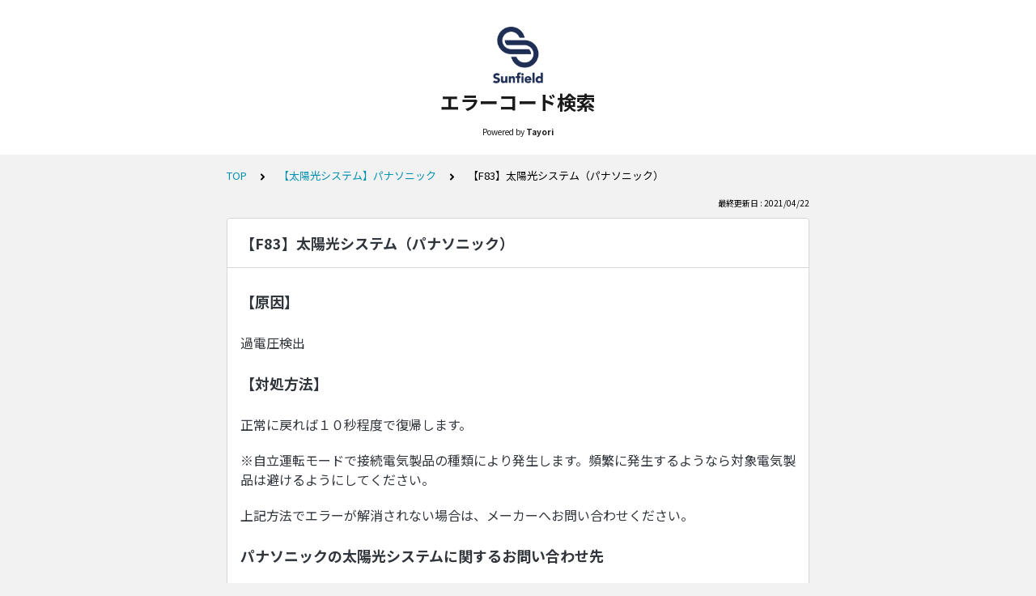

--- FILE ---
content_type: text/html; charset=utf-8
request_url: https://tayori.com/faq/5911864a1a1bd94efaeb6212b7476df2496d21b9/detail/6bb09c27922b54dca187c4998fa82af8d9fc0200/
body_size: 10669
content:
<!DOCTYPE html>
<html lang="ja">
  <head>
    <meta charset="utf-8" />
    <meta content="IE=edge,chrome=1" http-equiv="X-UA-Compatible" />
    <meta content="noindex" name="robots" />
    <meta name="viewport" content="width=device-width, initial-scale=1.0" />
    <meta name="format-detection" content="telephone=no" />
    <meta name="X-FRAME-OPTIONS" content="ALLOW-FROM" />
    <title>【F83】太陽光システム（パナソニック） | エラーコード検索</title>
    <meta name="description" content="下の検索ワードに調べたい「エラーコード」を入力してください。（例）E01、U::20など--------------------　取扱メーカー　--------------------【エコキュート】コロナ、ダイキン、パナソニック、三菱、東芝、日立【太陽光】Qセルズ、パナソニック、長州産業、東芝【蓄電池】オムロン、パナソニック、ニチコン、ダイヤゼブラ電機、長州産業" />
    <meta name="keywords" content="エコキュート,コロナ,ダイキン,パナソニック,三菱,東芝,日立,太陽光システム,Qセルズ,長州産業" />
    <meta name="title" content="【F83】太陽光システム（パナソニック） | エラーコード検索" /><meta property="og:locale" content="ja_JP" />
    <meta property="og:type" content="website" />
    <meta property="og:title" content="【F83】太陽光システム（パナソニック） | エラーコード検索" />
    <meta name="og:description" content="下の検索ワードに調べたい「エラーコード」を入力してください。（例）E01、U::20など--------------------　取扱メーカー　--------------------【エコキュ..." />
    <meta property="og:url" content="https://tayori.com/faq/5911864a1a1bd94efaeb6212b7476df2496d21b9/detail/6bb09c27922b54dca187c4998fa82af8d9fc0200" />
    <meta property="og:site_name" content="エラーコード検索" />
    <meta property="og:image" content="https://tayori.com/faq/5911864a1a1bd94efaeb6212b7476df2496d21b9/img-acquisition/?file_hash=6d0a323cf47f6dae5f5e0432a0daa9aa71d6ef41.png&amp;type=share" />
    <meta name="twitter:card" content="summary_large_image" />
    <meta name="twitter:url" content="https://tayori.com/faq/5911864a1a1bd94efaeb6212b7476df2496d21b9/detail/6bb09c27922b54dca187c4998fa82af8d9fc0200" />
    <meta name="twitter:title" content="【F83】太陽光システム（パナソニック） | エラーコード検索" />
    <meta name="twitter:description" content="下の検索ワードに調べたい「エラーコード」を入力してください。（例）E01、U::20など--------------------　取扱メーカー　--------------------【エコキュ..." />
    <meta name="twitter:image" content="https://tayori.com/faq/5911864a1a1bd94efaeb6212b7476df2496d21b9/img-acquisition/?file_hash=6d0a323cf47f6dae5f5e0432a0daa9aa71d6ef41.png&amp;type=share" />
    <meta property="fb:app_id" content="1434583830185194" /><link rel="apple-touch-icon" sizes="180x180" href="/faq/5911864a1a1bd94efaeb6212b7476df2496d21b9/favicon-acquisition/?file_hash=636fa4d4665078696cfe0bc66d2182dff8fb8b00.jpg&amp;size=180" />
    <link rel="icon" type="image/png" sizes="32x32" href="/faq/5911864a1a1bd94efaeb6212b7476df2496d21b9/favicon-acquisition/?file_hash=636fa4d4665078696cfe0bc66d2182dff8fb8b00.jpg&amp;size=32" />
    <link rel="icon" type="image/png" sizes="16x16" href="/faq/5911864a1a1bd94efaeb6212b7476df2496d21b9/favicon-acquisition/?file_hash=636fa4d4665078696cfe0bc66d2182dff8fb8b00.jpg&amp;size=16" /><link rel="stylesheet" media="all" href="/assets/customer_faq-7768857932138efc42250032fd63b1e790422035d33bd773fd4f085e0d3bc263.css" /><meta name="csrf-param" content="authenticity_token" />
    <meta name="csrf-token" content="MB92pD6AWUZnYvzIFJQx0lodW7dlMsITuuYH/AySTDTbjm2wmoVvdxWegm3C6bvSbF+lONqVcWbgOGt/SIDnnA==" /><link rel="canonical" href="https://tayori.com/faq/5911864a1a1bd94efaeb6212b7476df2496d21b9/detail/6bb09c27922b54dca187c4998fa82af8d9fc0200/" />
    <script>
      requestAnimationFrame(function (l) {l = document.createElement('link');l.rel = 'stylesheet';l.href = 'https://fonts.googleapis.com/css?family=Noto+Sans+JP:400,700&display=swap';document.head.appendChild(l)})
    </script>
  </head>
  <style>
    :root {
      /* default color */
      --theme-page_font_color         : #000000; /* ページテキスト */
      --theme-page_background_color   : #F2F2F2; /* ページ背景 */
      --theme-page_link_color         : #0090b0; /* リンク色 */
      --theme-title_background_color  : #FFFFFF; /* ヘッダー背景 */
      --theme-title_font_color        : #1B1A1A; /* ヘッダーテキスト */
      --theme-button_background_color : #0090b0; /* ボタン背景 */
      --theme-button_font_color       : #ffffff; /* ボタンテキスト */
      --theme-body_background_color   : #ffffff; /* 本文背景 */
      --theme-body_font_color         : #31353C; /* 本文テキスト */
    
      /* theme 1 */
      /*
      --theme-page_font_color         : #627373;
      --theme-page_background_color   : #f2f2f2;
      --theme-page_link_color         : #ea5b3a;
      --theme-title_background_color  : #FFFFFF;
      --theme-title_font_color        : #3a3a3a;
      --theme-button_background_color : #ea5b3a;
      --theme-button_font_color       : #FFFFFF;
      --theme-body_background_color   : #ffffff;
      --theme-body_font_color         : #627373;
      */
    
      /* theme  2 */
      /*
      --theme-page_font_color         : #333B41;
      --theme-page_background_color   : #FFFFFF;
      --theme-page_link_color         : #4b99d7;
      --theme-title_background_color  : #e4e6e8;
      --theme-title_font_color        : #333B41;
      --theme-button_background_color : #ffc817;
      --theme-button_font_color       : #272b2d;
      --theme-body_background_color   : #ffffff;
      --theme-body_font_color         : #333B41;
      */
    
      /* theme  3 */
      /*
      --theme-page_font_color         : #31353c;
      --theme-page_background_color   : #FFFFFF;
      --theme-page_link_color         : #0090B0;
      --theme-title_background_color  : #31353c;
      --theme-title_font_color        : #FFFFFF;
      --theme-button_background_color : #0090B0;
      --theme-button_font_color       : #ffffff;
      --theme-body_background_color   : #ffffff;
      --theme-body_font_color         : #31353c;
      */
    }
  </style>
  <script>
    // default color
    var page_font_color         = '#000000';
    var page_background_color   = '#F2F2F2';
    var page_link_color         = '#0090b0';
    var title_background_color  = '#FFFFFF';
    var title_font_color        = '#1B1A1A';
    var button_background_color = '#0090b0';
    var button_font_color       = '#ffffff';
    var body_background_color   = '#ffffff';
    var body_font_color         = '#31353C';
    
      // theme 1
      //- var page_font_color         = '#627373';
      //- var page_background_color   = '#f2f2f2';
      //- var page_link_color         = '#ea5b3a';
      //- var title_background_color  = '#FFFFFF';
      //- var title_font_color        = '#3a3a3a';
      //- var button_background_color = '#ea5b3a';
      //- var button_font_color       = '#FFFFFF';
      //- var body_background_color   = '#ffffff';
      //- var body_font_color         = '#627373';
    
      // theme 2
      //- var page_font_color         = '#333B41';
      //- var page_background_color   = '#FFFFFF';
      //- var page_link_color         = '#4b99d7';
      //- var title_background_color  = '#e4e6e8';
      //- var title_font_color        = '#333B41';
      //- var button_background_color = '#ffc817';
      //- var button_font_color       = '#272b2d';
      //- var body_background_color   = '#ffffff';
      //- var body_font_color         = '#333B41';
    
      // theme 3
      //- var page_font_color         = '#31353c';
      //- var page_background_color   = '#FFFFFF';
      //- var page_link_color         = '#0090B0';
      //- var title_background_color  = '#31353c';
      //- var title_font_color        = '#FFFFFF';
      //- var button_background_color = '#0090B0';
      //- var button_font_color       = '#ffffff';
      //- var body_background_color   = '#ffffff';
      //- var body_font_color         = '#31353c';
  </script>
  <body id="body-login">
    
    <div class="js-viewport">
      <div class="l-viewport">
        <div class="l-main">
          <header class="l-header js-header">
            <div class="c-wrapper">
              <div class="l-header__logo"><a class="l-header__logo__hit" href="/faq/5911864a1a1bd94efaeb6212b7476df2496d21b9/" title="エラーコード検索"><img class="js-object-fit" src="/faq/5911864a1a1bd94efaeb6212b7476df2496d21b9/img-acquisition/?file_hash=fbea13314a04ee3c2d571b543af13c48bb682389.png&amp;type=design" alt="エラーコード検索" /></a>
              </div>
              <div class="l-header__title"><a class="l-header__title__hit" href="/faq/5911864a1a1bd94efaeb6212b7476df2496d21b9/" title="エラーコード検索">
                  <p class="l-header__title__text">
                    エラーコード検索
                  </p>
                </a>
              </div>
              <p class="l-header__credit">
                <span>Powered by</span><strong>Tayori</strong>
              </p>
            </div>
          </header>
          <div class="l-content">
            <div class="c-wrapper-narrow">
              <div class="p-breadcrumbs">
                <div class="p-breadcrumbs__inner"><a href="/faq/5911864a1a1bd94efaeb6212b7476df2496d21b9/">TOP</a><svg class="p-breadcrumbs__icon"><use xlink:href="#ui-angle-right-solid"></use></svg><a href="/faq/5911864a1a1bd94efaeb6212b7476df2496d21b9/category/5b04b5a9a07d72a7948f39c6b230e35b72055b8c/">【太陽光システム】パナソニック</a><svg class="p-breadcrumbs__icon"><use xlink:href="#ui-angle-right-solid"></use></svg><span>【F83】太陽光システム（パナソニック）</span>
                </div>
              </div>
              <div class="p-update-info">最終更新日 : 2021/04/22
              </div>
              <article class="c-cards__list__item js-cards__list__item">
                <div class="c-cards__list__item__head js-cards__list__item__head">
                  <h1 class="c-cards__list__item__head__title">
                    【F83】太陽光システム（パナソニック）
                  </h1>
                </div>
                <div class="c-cards__list__item__body">
                  <div class="p-article">
                    <div class="p-article__body">
                      <h2 class="p-article__item p-article__item--header">
                        【原因】
                      </h2>
                      <div class="p-article__item p-article__item--text"><p>過電圧検出</p>
                        
                      </div>
                      <h2 class="p-article__item p-article__item--header">
                        【対処方法】
                      </h2>
                      <div class="p-article__item p-article__item--text"><p>正常に戻れば１０秒程度で復帰します。</p>
                        
                      </div>
                      <div class="p-article__item p-article__item--text"><p>※自立運転モードで接続電気製品の種類により発生します。頻繁に発生するようなら対象電気製品は避けるようにしてください。</p>
                        
                      </div>
                      <div class="p-article__item p-article__item--text"><p>上記方法でエラーが解消されない場合は、メーカーへお問い合わせください。</p>
                        
                      </div>
                      <h2 class="p-article__item p-article__item--header">
                        パナソニックの太陽光システムに関するお問い合わせ先
                      </h2>
                      <h2 class="p-article__item p-article__item--header">
                        ０１２０−８７２−１５０
                      </h2>
                      <div class="p-article__item p-article__item--text"><p>受付時間／【月〜土】９：００〜１９：００【日・祝・年末年始】９：００〜１８：００</p>
                        
                      </div>
                    </div>
                    <div class="p-keywords">
                      <div class="p-keywords__list">
                        <div class="p-keywords__list__item"><a class="p-keywords__list__item__hit" href="/faq/5911864a1a1bd94efaeb6212b7476df2496d21b9/tag/71a67734c481e782fc1d601a85a2e6bc43d04e99/"># パナソニック</a>
                        </div>
                        <div class="p-keywords__list__item"><a class="p-keywords__list__item__hit" href="/faq/5911864a1a1bd94efaeb6212b7476df2496d21b9/tag/cf195bd4d6e12e3cc1bb2fc18434a942d72e6b97/"># 太陽光システム</a>
                        </div>
                      </div>
                    </div>
                    <div class="p-share-btns-wrapper-in-content">
                      <div class="p-share-btns">
                        <ul class="p-share-btns__list">
                          <li class="p-share-btns__list__item p-share-btns__list__item--facebook">
                            <a class="p-share-btns__list__item__hit" href="http://www.facebook.com/sharer.php?u=https://tayori.com/faq/5911864a1a1bd94efaeb6212b7476df2496d21b9/detail/6bb09c27922b54dca187c4998fa82af8d9fc0200" title="Facebookでシェア" onClick="window.open(encodeURI(decodeURI(this.href)),&#39;_blank&#39;,&#39;width=550, height=450, personalbar=0, toolbar=0, scrollbars=1, resizable=!&#39;); return false;">
                              <div class="p-share-btns__list__item__icon">
                                <svg><use xlink:href="#sn-facebook"></use></svg>
                              </div>
                              <div class="p-share-btns__list__item__title">
                                <div class="p-share-btns__list__item__title__inner">
                                  <p class="p-share-btns__list__item__title__main">
                                    Facebook
                                  </p>
                                  <p class="p-share-btns__list__item__title__sub">
                                    SHARE
                                  </p>
                                </div>
                              </div>
                            </a>
                          </li>
                          <li class="p-share-btns__list__item p-share-btns__list__item--twitter">
                            <a class="p-share-btns__list__item__hit" href="https://twitter.com/share?url=https://tayori.com/faq/5911864a1a1bd94efaeb6212b7476df2496d21b9/detail/6bb09c27922b54dca187c4998fa82af8d9fc0200&amp;text=【F83】太陽光システム（パナソニック） | エラーコード検索" title="Twitterでシェア" onClick="window.open(encodeURI(decodeURI(this.href)),&#39;_blank&#39;,&#39;width=550, height=450, personalbar=0, toolbar=0, scrollbars=1, resizable=!&#39;); return false;">
                              <div class="p-share-btns__list__item__icon">
                                <svg><use xlink:href="#sn-twitter"></use></svg>
                              </div>
                              <div class="p-share-btns__list__item__title">
                                <div class="p-share-btns__list__item__title__inner">
                                  <p class="p-share-btns__list__item__title__main">
                                    Twitter
                                  </p>
                                  <p class="p-share-btns__list__item__title__sub">
                                    SHARE
                                  </p>
                                </div>
                              </div>
                            </a>
                          </li>
                          <li class="p-share-btns__list__item p-share-btns__list__item--line">
                            <a class="p-share-btns__list__item__hit" href="https://timeline.line.me/social-plugin/share?url=https://tayori.com/faq/5911864a1a1bd94efaeb6212b7476df2496d21b9/detail/6bb09c27922b54dca187c4998fa82af8d9fc0200" title="LINEで送る" target="_blank">
                              <div class="p-share-btns__list__item__icon">
                                <svg><use xlink:href="#sn-line"></use></svg>
                              </div>
                              <div class="p-share-btns__list__item__title">
                                <div class="p-share-btns__list__item__title__inner">
                                  <p class="p-share-btns__list__item__title__main">
                                    LINE
                                  </p>
                                  <p class="p-share-btns__list__item__title__sub">
                                    送る
                                  </p>
                                </div>
                              </div>
                            </a>
                          </li>
                          <li class="p-share-btns__list__item p-share-btns__list__item--hatena">
                            <a class="p-share-btns__list__item__hit" href="http://b.hatena.ne.jp/add?url=https://tayori.com/faq/5911864a1a1bd94efaeb6212b7476df2496d21b9/detail/6bb09c27922b54dca187c4998fa82af8d9fc0200" title="Hatenaでブックマーク" target="_blank">
                              <div class="p-share-btns__list__item__icon">
                                <svg><use xlink:href="#sn-hatena"></use></svg>
                              </div>
                              <div class="p-share-btns__list__item__title">
                                <div class="p-share-btns__list__item__title__inner">
                                  <p class="p-share-btns__list__item__title__main">
                                    Hatena
                                  </p>
                                  <p class="p-share-btns__list__item__title__sub">
                                    BOOKMARK
                                  </p>
                                </div>
                              </div>
                            </a>
                          </li>
                        </ul>
                      </div>
                    </div>
                  </div>
                </div>
              </article>
            </div>
            <div class="type-1col">
              <div class="c-cards">
                <div class="c-cards__list">
                  <div class="c-cards__list__item js-cards__list__item">
                    <div class="c-cards__list__item__head js-cards__list__item__head">
                      <p class="c-cards__list__item__head__title">
                        関連する質問
                      </p>
                    </div>
                    <div class="c-cards__list__item__body">
                      <div class="p-articles">
                        <ul class="p-articles__list">
                          <li class="p-articles__list__item"><a class="p-articles__list__item__hit" href="/faq/5911864a1a1bd94efaeb6212b7476df2496d21b9/detail/68265f6c6f2edca0fcb833eeb61acf4b527b83bf/">【E1】太陽光システム（パナソニック）</a>
                          </li>
                          <li class="p-articles__list__item"><a class="p-articles__list__item__hit" href="/faq/5911864a1a1bd94efaeb6212b7476df2496d21b9/detail/4edacfdd08b2025e1078724e37773313850f971f/">【E2】太陽光システム（パナソニック）</a>
                          </li>
                          <li class="p-articles__list__item"><a class="p-articles__list__item__hit" href="/faq/5911864a1a1bd94efaeb6212b7476df2496d21b9/detail/1500d8497765fd2fc136eefb19116e6c3335650c/">【E3】太陽光システム（パナソニック）</a>
                          </li>
                          <li class="p-articles__list__item"><a class="p-articles__list__item__hit" href="/faq/5911864a1a1bd94efaeb6212b7476df2496d21b9/detail/cb5d67c40623197064ebd50c5f363f9e72e801f5/">【E4】太陽光システム（パナソニック）</a>
                          </li>
                          <li class="p-articles__list__item"><a class="p-articles__list__item__hit" href="/faq/5911864a1a1bd94efaeb6212b7476df2496d21b9/detail/88f127311739e5738f00a33aa26a495f56b2e7a3/">【E5】太陽光システム（パナソニック）</a>
                          </li>
                          <li class="p-articles__list__item"><a class="p-articles__list__item__hit" href="/faq/5911864a1a1bd94efaeb6212b7476df2496d21b9/detail/efb19538ae227360a8460bb2f097d42907bbacac/">【E6】太陽光システム（パナソニック）</a>
                          </li>
                          <li class="p-articles__list__item"><a class="p-articles__list__item__hit" href="/faq/5911864a1a1bd94efaeb6212b7476df2496d21b9/detail/f3e55faf0fe2e85326671e619bf2b051fb5a1ada/">【E7】太陽光システム（パナソニック）</a>
                          </li>
                          <li class="p-articles__list__item"><a class="p-articles__list__item__hit" href="/faq/5911864a1a1bd94efaeb6212b7476df2496d21b9/detail/eb5598f8d8ec975fea3b77eb3a81f5163a50da61/">【E8】太陽光システム（パナソニック）</a>
                          </li>
                          <li class="p-articles__list__item"><a class="p-articles__list__item__hit" href="/faq/5911864a1a1bd94efaeb6212b7476df2496d21b9/detail/478745361118c5839c20fa83bc78c8c82699b006/">【E9】太陽光システム（パナソニック）</a>
                          </li>
                          <li class="p-articles__list__item"><a class="p-articles__list__item__hit" href="/faq/5911864a1a1bd94efaeb6212b7476df2496d21b9/detail/9b7158b813eb977b964614b70d9f6d9c1ef91b66/">【E10】太陽光システム（パナソニック）</a>
                          </li>
                          <li class="p-articles__list__item"><a class="p-articles__list__item__hit" href="/faq/5911864a1a1bd94efaeb6212b7476df2496d21b9/detail/6e6ecb06ff55824bd1f727a624af4b7db8c7dbd4/">【E11】太陽光システム（パナソニック）</a>
                          </li>
                          <li class="p-articles__list__item"><a class="p-articles__list__item__hit" href="/faq/5911864a1a1bd94efaeb6212b7476df2496d21b9/detail/b50e58b9416710c70ea5b4acf67e13c62838757c/">【E12】太陽光システム（パナソニック）</a>
                          </li>
                          <li class="p-articles__list__item"><a class="p-articles__list__item__hit" href="/faq/5911864a1a1bd94efaeb6212b7476df2496d21b9/detail/41f8b422c587aea6e6d7a011d7a0ac70a65d1d6f/">【E13】太陽光システム（パナソニック）</a>
                          </li>
                          <li class="p-articles__list__item"><a class="p-articles__list__item__hit" href="/faq/5911864a1a1bd94efaeb6212b7476df2496d21b9/detail/d960b67eac927b550d8dcc0eb4ccf1cef963cdeb/">【E14】太陽光システム（パナソニック）</a>
                          </li>
                          <li class="p-articles__list__item"><a class="p-articles__list__item__hit" href="/faq/5911864a1a1bd94efaeb6212b7476df2496d21b9/detail/2e2a6bf38d69f7f011d58d0e2de5bff9173c70a7/">【E99】太陽光システム（パナソニック）</a>
                          </li>
                          <li class="p-articles__list__item"><a class="p-articles__list__item__hit" href="/faq/5911864a1a1bd94efaeb6212b7476df2496d21b9/detail/a8517ef0535eba35e3e479bd7b1349c6fb8b6fea/">【F1】太陽光システム（パナソニック）</a>
                          </li>
                          <li class="p-articles__list__item"><a class="p-articles__list__item__hit" href="/faq/5911864a1a1bd94efaeb6212b7476df2496d21b9/detail/b645f21ac07a768ea56aa5178269f7d2fb49ea61/">【F2】太陽光システム（パナソニック）</a>
                          </li>
                          <li class="p-articles__list__item"><a class="p-articles__list__item__hit" href="/faq/5911864a1a1bd94efaeb6212b7476df2496d21b9/detail/38ebe8182047816887a989530ac6e96cbd151e91/">【F3】太陽光システム（パナソニック）</a>
                          </li>
                          <li class="p-articles__list__item"><a class="p-articles__list__item__hit" href="/faq/5911864a1a1bd94efaeb6212b7476df2496d21b9/detail/88eada19c65e498f54a6f9cf53ea9d460d66aa42/">【F4】太陽光システム（パナソニック）</a>
                          </li>
                          <li class="p-articles__list__item"><a class="p-articles__list__item__hit" href="/faq/5911864a1a1bd94efaeb6212b7476df2496d21b9/detail/52c66bb6ab27903e89d06832a4d2e0cda1905b09/">【F5】太陽光システム（パナソニック）</a>
                          </li>
                          <li class="p-articles__list__item"><a class="p-articles__list__item__hit" href="/faq/5911864a1a1bd94efaeb6212b7476df2496d21b9/detail/cf99a523e4f10b5f7a2cab708c0d1180878f9139/">【F6】太陽光システム（パナソニック）</a>
                          </li>
                          <li class="p-articles__list__item"><a class="p-articles__list__item__hit" href="/faq/5911864a1a1bd94efaeb6212b7476df2496d21b9/detail/6e026a200b1b307f4860642dd78b06407e2595ef/">【F7】太陽光システム（パナソニック）</a>
                          </li>
                          <li class="p-articles__list__item"><a class="p-articles__list__item__hit" href="/faq/5911864a1a1bd94efaeb6212b7476df2496d21b9/detail/0a40dd8b0fd7467d0f6d164f5274a0323e7b4b21/">【F8】太陽光システム（パナソニック）</a>
                          </li>
                          <li class="p-articles__list__item"><a class="p-articles__list__item__hit" href="/faq/5911864a1a1bd94efaeb6212b7476df2496d21b9/detail/72fa52077585bd7e5894560b824df3e4cca9383c/">【F9】太陽光システム（パナソニック）</a>
                          </li>
                          <li class="p-articles__list__item"><a class="p-articles__list__item__hit" href="/faq/5911864a1a1bd94efaeb6212b7476df2496d21b9/detail/013f3292fe95f31ef413873807c2646f0b14e16f/">【F10】太陽光システム（パナソニック）</a>
                          </li>
                          <li class="p-articles__list__item"><a class="p-articles__list__item__hit" href="/faq/5911864a1a1bd94efaeb6212b7476df2496d21b9/detail/651e0e224721b71fdfc67d51e0146ebc0f85a6ce/">【F11】太陽光システム（パナソニック）</a>
                          </li>
                          <li class="p-articles__list__item"><a class="p-articles__list__item__hit" href="/faq/5911864a1a1bd94efaeb6212b7476df2496d21b9/detail/76b2c88c59e72ea57de529e4b6bc5229b92a49b6/">【F12】太陽光システム（パナソニック）</a>
                          </li>
                          <li class="p-articles__list__item"><a class="p-articles__list__item__hit" href="/faq/5911864a1a1bd94efaeb6212b7476df2496d21b9/detail/485fc38c8696fad53a45501ea8e761bf305c0796/">【F13】太陽光システム（パナソニック）</a>
                          </li>
                          <li class="p-articles__list__item"><a class="p-articles__list__item__hit" href="/faq/5911864a1a1bd94efaeb6212b7476df2496d21b9/detail/52099f765297c52a551c34dc1dfe1a72bdb7a949/">【F14】太陽光システム（パナソニック）</a>
                          </li>
                          <li class="p-articles__list__item"><a class="p-articles__list__item__hit" href="/faq/5911864a1a1bd94efaeb6212b7476df2496d21b9/detail/29e351f2cc7a0cfe9f1142ada17f313708e206d9/">【F15】太陽光システム（パナソニック）</a>
                          </li>
                          <li class="p-articles__list__item"><a class="p-articles__list__item__hit" href="/faq/5911864a1a1bd94efaeb6212b7476df2496d21b9/detail/8b094c3434b228993fdbeade03b093b8bb2e584c/">【F18】太陽光システム（パナソニック）</a>
                          </li>
                          <li class="p-articles__list__item"><a class="p-articles__list__item__hit" href="/faq/5911864a1a1bd94efaeb6212b7476df2496d21b9/detail/088c48dce01f0428df1955799e55cd8bc0e2fde8/">【F19】太陽光システム（パナソニック）</a>
                          </li>
                          <li class="p-articles__list__item"><a class="p-articles__list__item__hit" href="/faq/5911864a1a1bd94efaeb6212b7476df2496d21b9/detail/fe5368f26f0cc48dc0132a24fbed5341e35fa334/">【F20】太陽光システム（パナソニック）</a>
                          </li>
                          <li class="p-articles__list__item"><a class="p-articles__list__item__hit" href="/faq/5911864a1a1bd94efaeb6212b7476df2496d21b9/detail/bd83b5dc6a988f4e9ef6e17b2d0889fdd06735ba/">【F21】太陽光システム（パナソニック）</a>
                          </li>
                          <li class="p-articles__list__item"><a class="p-articles__list__item__hit" href="/faq/5911864a1a1bd94efaeb6212b7476df2496d21b9/detail/1c665bb0b7c62d84ce0b6609542771c6214f138a/">【F24】太陽光システム（パナソニック）</a>
                          </li>
                          <li class="p-articles__list__item"><a class="p-articles__list__item__hit" href="/faq/5911864a1a1bd94efaeb6212b7476df2496d21b9/detail/ca5cb65235fcce818ce08a12d2bc926817a70b3f/">【F25】太陽光システム（パナソニック）</a>
                          </li>
                          <li class="p-articles__list__item"><a class="p-articles__list__item__hit" href="/faq/5911864a1a1bd94efaeb6212b7476df2496d21b9/detail/7576572fa5a14b03f1374d4c6dcd7bfe3c36a318/">【F26】太陽光システム（パナソニック）</a>
                          </li>
                          <li class="p-articles__list__item"><a class="p-articles__list__item__hit" href="/faq/5911864a1a1bd94efaeb6212b7476df2496d21b9/detail/e2f0e3bf81d41216d84d10a72cc09416aa0d8a42/">【F27】太陽光システム（パナソニック）</a>
                          </li>
                          <li class="p-articles__list__item"><a class="p-articles__list__item__hit" href="/faq/5911864a1a1bd94efaeb6212b7476df2496d21b9/detail/4dbb9a07bc45fc440e682a52ca365c04dbe84ae5/">【F32】太陽光システム（パナソニック）</a>
                          </li>
                          <li class="p-articles__list__item"><a class="p-articles__list__item__hit" href="/faq/5911864a1a1bd94efaeb6212b7476df2496d21b9/detail/ac3b7e7ec7845aa516cbda6bd75fab617fb1629e/">【F33】太陽光システム（パナソニック）</a>
                          </li>
                          <li class="p-articles__list__item"><a class="p-articles__list__item__hit" href="/faq/5911864a1a1bd94efaeb6212b7476df2496d21b9/detail/18c9a60bd755b853deb2f35722f2cfa0e1e4abbc/">【F35】太陽光システム（パナソニック）</a>
                          </li>
                          <li class="p-articles__list__item"><a class="p-articles__list__item__hit" href="/faq/5911864a1a1bd94efaeb6212b7476df2496d21b9/detail/98ed86bce09870c9e2cd14e35c65227fcd72654c/">【F36】太陽光システム（パナソニック）</a>
                          </li>
                          <li class="p-articles__list__item"><a class="p-articles__list__item__hit" href="/faq/5911864a1a1bd94efaeb6212b7476df2496d21b9/detail/f566f7fcde403c213e6706193a41095c060adaab/">【F41】太陽光システム（パナソニック）</a>
                          </li>
                          <li class="p-articles__list__item"><a class="p-articles__list__item__hit" href="/faq/5911864a1a1bd94efaeb6212b7476df2496d21b9/detail/e5e8edd1cd6b4bd8388d2deef3037268516fbdf2/">【F42】太陽光システム（パナソニック）</a>
                          </li>
                          <li class="p-articles__list__item"><a class="p-articles__list__item__hit" href="/faq/5911864a1a1bd94efaeb6212b7476df2496d21b9/detail/6ec2609373e85483fbfee69e7d88ebfd135b2580/">【F45】太陽光システム（パナソニック）</a>
                          </li>
                          <li class="p-articles__list__item"><a class="p-articles__list__item__hit" href="/faq/5911864a1a1bd94efaeb6212b7476df2496d21b9/detail/9dacd6f6b575fa91549150101874dadf0df479da/">【F46】太陽光システム（パナソニック）</a>
                          </li>
                          <li class="p-articles__list__item"><a class="p-articles__list__item__hit" href="/faq/5911864a1a1bd94efaeb6212b7476df2496d21b9/detail/136335e86d6f196b816765b4969b3b2108f4c7b6/">【F47】太陽光システム（パナソニック）</a>
                          </li>
                          <li class="p-articles__list__item"><a class="p-articles__list__item__hit" href="/faq/5911864a1a1bd94efaeb6212b7476df2496d21b9/detail/219cab980af5f596ef644953bd8008ff88256bb3/">【F57】太陽光システム（パナソニック）</a>
                          </li>
                          <li class="p-articles__list__item"><a class="p-articles__list__item__hit" href="/faq/5911864a1a1bd94efaeb6212b7476df2496d21b9/detail/a91b5c496f4972273c5f3b3d2815fb6280970ac8/">【F58】太陽光システム（パナソニック）</a>
                          </li>
                          <li class="p-articles__list__item"><a class="p-articles__list__item__hit" href="/faq/5911864a1a1bd94efaeb6212b7476df2496d21b9/detail/7d85d34d3b4f47b5cf9cedb71fa617512b61f257/">【F59】太陽光システム（パナソニック）</a>
                          </li>
                          <li class="p-articles__list__item"><a class="p-articles__list__item__hit" href="/faq/5911864a1a1bd94efaeb6212b7476df2496d21b9/detail/afe5964a03df79dab4462fa257d10ece21b769ed/">【F60】太陽光システム（パナソニック）</a>
                          </li>
                          <li class="p-articles__list__item"><a class="p-articles__list__item__hit" href="/faq/5911864a1a1bd94efaeb6212b7476df2496d21b9/detail/a4cb3b8d5b03b322a031819576da6596df47984c/">【F61】太陽光システム（パナソニック）</a>
                          </li>
                          <li class="p-articles__list__item"><a class="p-articles__list__item__hit" href="/faq/5911864a1a1bd94efaeb6212b7476df2496d21b9/detail/aab52563766618a2ecd1a9689e15d388b962d0fb/">【F62】太陽光システム（パナソニック）</a>
                          </li>
                          <li class="p-articles__list__item"><a class="p-articles__list__item__hit" href="/faq/5911864a1a1bd94efaeb6212b7476df2496d21b9/detail/0e183386c4ab887455e3fe9d73c6ba2c46d4e3ff/">【F63】太陽光システム（パナソニック）</a>
                          </li>
                          <li class="p-articles__list__item"><a class="p-articles__list__item__hit" href="/faq/5911864a1a1bd94efaeb6212b7476df2496d21b9/detail/2878ac0827887e7ffc0bedbbfe6e2f4ab195093e/">【F64】太陽光システム（パナソニック）</a>
                          </li>
                          <li class="p-articles__list__item"><a class="p-articles__list__item__hit" href="/faq/5911864a1a1bd94efaeb6212b7476df2496d21b9/detail/aeb2f8494d0be8a8ff64b4402e5967e47bc90b6f/">【F65】太陽光システム（パナソニック）</a>
                          </li>
                          <li class="p-articles__list__item"><a class="p-articles__list__item__hit" href="/faq/5911864a1a1bd94efaeb6212b7476df2496d21b9/detail/185fcae6676b2ea32848609130b8b3fc02ce052a/">【F66】太陽光システム（パナソニック）</a>
                          </li>
                          <li class="p-articles__list__item"><a class="p-articles__list__item__hit" href="/faq/5911864a1a1bd94efaeb6212b7476df2496d21b9/detail/092307957c53337fa33a7ff5a4fcb7ebc275b17d/">【F67】太陽光システム（パナソニック）</a>
                          </li>
                          <li class="p-articles__list__item"><a class="p-articles__list__item__hit" href="/faq/5911864a1a1bd94efaeb6212b7476df2496d21b9/detail/15d1a05020034e1cee84e34989e46b4988771d34/">【L1】太陽光システム（パナソニック）</a>
                          </li>
                          <li class="p-articles__list__item"><a class="p-articles__list__item__hit" href="/faq/5911864a1a1bd94efaeb6212b7476df2496d21b9/detail/32d418e38f42325c6dcbdb564eef0564b82b9510/">【L2】太陽光システム（パナソニック）</a>
                          </li>
                          <li class="p-articles__list__item"><a class="p-articles__list__item__hit" href="/faq/5911864a1a1bd94efaeb6212b7476df2496d21b9/detail/210c4576ca4dfb6ec534105353facd519b258f19/">【F81】太陽光システム（パナソニック）</a>
                          </li>
                          <li class="p-articles__list__item"><a class="p-articles__list__item__hit" href="/faq/5911864a1a1bd94efaeb6212b7476df2496d21b9/detail/c690668d0d686e9e756e35df0afb9912a578ae58/">【F82】太陽光システム（パナソニック）</a>
                          </li>
                          <li class="p-articles__list__item"><a class="p-articles__list__item__hit" href="/faq/5911864a1a1bd94efaeb6212b7476df2496d21b9/detail/341957345c748e6dc18ce645a363ba90c6248e82/">【F87】太陽光システム（パナソニック）</a>
                          </li>
                          <li class="p-articles__list__item"><a class="p-articles__list__item__hit" href="/faq/5911864a1a1bd94efaeb6212b7476df2496d21b9/detail/346dcad4e70a117f3000fb1f4e539f06f0d07219/">【F88】太陽光システム（パナソニック）</a>
                          </li>
                          <li class="p-articles__list__item"><a class="p-articles__list__item__hit" href="/faq/5911864a1a1bd94efaeb6212b7476df2496d21b9/detail/2da0c08c2628a014874fabac37cf71acf60586eb/">【F89】太陽光システム（パナソニック）</a>
                          </li>
                          <li class="p-articles__list__item"><a class="p-articles__list__item__hit" href="/faq/5911864a1a1bd94efaeb6212b7476df2496d21b9/detail/c3d80443c8e50240610d4347cb91280277ff33bf/">【F90】太陽光システム（パナソニック）</a>
                          </li>
                          <li class="p-articles__list__item"><a class="p-articles__list__item__hit" href="/faq/5911864a1a1bd94efaeb6212b7476df2496d21b9/detail/7dc2ab0816eee7013d3fca24aff068c158693b60/">【F91】太陽光システム（パナソニック）</a>
                          </li>
                          <li class="p-articles__list__item"><a class="p-articles__list__item__hit" href="/faq/5911864a1a1bd94efaeb6212b7476df2496d21b9/detail/5aeba513e0815bc7f107f79fc01ec22cc33d4c77/">【P01】太陽光システム（パナソニック）</a>
                          </li>
                          <li class="p-articles__list__item"><a class="p-articles__list__item__hit" href="/faq/5911864a1a1bd94efaeb6212b7476df2496d21b9/detail/64d6c364255484976952b516f21b6bcec0312e9f/">【P02】太陽光システム（パナソニック）</a>
                          </li>
                          <li class="p-articles__list__item"><a class="p-articles__list__item__hit" href="/faq/5911864a1a1bd94efaeb6212b7476df2496d21b9/detail/e5c6efb848806231d060ebbf7d1a6734d71b02de/">【P03】太陽光システム（パナソニック）</a>
                          </li>
                          <li class="p-articles__list__item"><a class="p-articles__list__item__hit" href="/faq/5911864a1a1bd94efaeb6212b7476df2496d21b9/detail/5197689363f6d5cd2b32dbd2913d5b3100d0effa/">【P04】太陽光システム（パナソニック）</a>
                          </li>
                          <li class="p-articles__list__item"><a class="p-articles__list__item__hit" href="/faq/5911864a1a1bd94efaeb6212b7476df2496d21b9/detail/75a4e51ad14c39af666ff9a11744141a69af4b80/">【P05】太陽光システム（パナソニック）</a>
                          </li>
                          <li class="p-articles__list__item"><a class="p-articles__list__item__hit" href="/faq/5911864a1a1bd94efaeb6212b7476df2496d21b9/detail/ee267d3cbf5b116517caab97fc638e9f16df2f9a/">【P06】太陽光システム（パナソニック）</a>
                          </li>
                          <li class="p-articles__list__item"><a class="p-articles__list__item__hit" href="/faq/5911864a1a1bd94efaeb6212b7476df2496d21b9/detail/1efc06231891193dd520c1ef87d447ddb5a87266/">【P07】太陽光システム（パナソニック）</a>
                          </li>
                          <li class="p-articles__list__item"><a class="p-articles__list__item__hit" href="/faq/5911864a1a1bd94efaeb6212b7476df2496d21b9/detail/dc86ee64291fbe64e81b8589e7e89e0e9f32a104/">【P08】太陽光システム（パナソニック）</a>
                          </li>
                          <li class="p-articles__list__item"><a class="p-articles__list__item__hit" href="/faq/5911864a1a1bd94efaeb6212b7476df2496d21b9/detail/f537014e6c2eaf558c6abb481ef2a79c294519dd/">【P09】太陽光システム（パナソニック）</a>
                          </li>
                          <li class="p-articles__list__item"><a class="p-articles__list__item__hit" href="/faq/5911864a1a1bd94efaeb6212b7476df2496d21b9/detail/123b9b770091fe6d84cb34db6c68b98bbd0b86f6/">【P10】太陽光システム（パナソニック）</a>
                          </li>
                          <li class="p-articles__list__item"><a class="p-articles__list__item__hit" href="/faq/5911864a1a1bd94efaeb6212b7476df2496d21b9/detail/21bbfc4d5a2cef649b9dce9c1bfbd0bcd7333cce/">【P11】太陽光システム（パナソニック）</a>
                          </li>
                          <li class="p-articles__list__item"><a class="p-articles__list__item__hit" href="/faq/5911864a1a1bd94efaeb6212b7476df2496d21b9/detail/d926d1daab604626a22cad09457dbd5b2797faf6/">【P12】太陽光システム（パナソニック）</a>
                          </li>
                          <li class="p-articles__list__item"><a class="p-articles__list__item__hit" href="/faq/5911864a1a1bd94efaeb6212b7476df2496d21b9/detail/334a135ea168e782bfd3b4ea7034a07c7159913e/">【P13】太陽光システム（パナソニック）</a>
                          </li>
                          <li class="p-articles__list__item"><a class="p-articles__list__item__hit" href="/faq/5911864a1a1bd94efaeb6212b7476df2496d21b9/detail/d946427fcd5b011561eb3b13b50a9049684f03b2/">【P14】太陽光システム（パナソニック）</a>
                          </li>
                          <li class="p-articles__list__item"><a class="p-articles__list__item__hit" href="/faq/5911864a1a1bd94efaeb6212b7476df2496d21b9/detail/980057ccfbe426f436c20d49cb40525c6377c337/">【P15】太陽光システム（パナソニック）</a>
                          </li>
                          <li class="p-articles__list__item"><a class="p-articles__list__item__hit" href="/faq/5911864a1a1bd94efaeb6212b7476df2496d21b9/detail/1c3b07e6b5cb1897e7d29f2da52eaa9c9beb3e48/">【P16】太陽光システム（パナソニック）</a>
                          </li>
                          <li class="p-articles__list__item"><a class="p-articles__list__item__hit" href="/faq/5911864a1a1bd94efaeb6212b7476df2496d21b9/detail/396ec3833940e1c39e43eb2cbf133d35a57f6889/">【P17】太陽光システム（パナソニック）</a>
                          </li>
                          <li class="p-articles__list__item"><a class="p-articles__list__item__hit" href="/faq/5911864a1a1bd94efaeb6212b7476df2496d21b9/detail/d2f258e5e8359d2b09346497c090321dd561f9f5/">【P18】太陽光システム（パナソニック）</a>
                          </li>
                          <li class="p-articles__list__item"><a class="p-articles__list__item__hit" href="/faq/5911864a1a1bd94efaeb6212b7476df2496d21b9/detail/37e5d1b1db800101d1a27bd2bcadcacdd933f583/">【P19】太陽光システム（パナソニック）</a>
                          </li>
                          <li class="p-articles__list__item"><a class="p-articles__list__item__hit" href="/faq/5911864a1a1bd94efaeb6212b7476df2496d21b9/detail/44a355fd2a7e72c9d53d97eb6fd46bc55d6ef80e/">【P20】太陽光システム（パナソニック）</a>
                          </li>
                          <li class="p-articles__list__item"><a class="p-articles__list__item__hit" href="/faq/5911864a1a1bd94efaeb6212b7476df2496d21b9/detail/a94f8b26adcca0d4e601e8500c26b3c9ebd618f6/">【P24】太陽光システム（パナソニック）</a>
                          </li>
                          <li class="p-articles__list__item"><a class="p-articles__list__item__hit" href="/faq/5911864a1a1bd94efaeb6212b7476df2496d21b9/detail/155c9ecc9cd8cb0bbd71c9822ca2da1768b40350/">【P14】太陽光システム（パナソニック）</a>
                          </li>
                          <li class="p-articles__list__item"><a class="p-articles__list__item__hit" href="/faq/5911864a1a1bd94efaeb6212b7476df2496d21b9/detail/333437bb7db693368e22b4bd1c4742ad4b70460a/">【P15】太陽光システム（パナソニック）</a>
                          </li>
                          <li class="p-articles__list__item"><a class="p-articles__list__item__hit" href="/faq/5911864a1a1bd94efaeb6212b7476df2496d21b9/detail/c2160b801c33cf04df28f8baf5f8685c1d29ed61/">【P16】太陽光システム（パナソニック）</a>
                          </li>
                          <li class="p-articles__list__item"><a class="p-articles__list__item__hit" href="/faq/5911864a1a1bd94efaeb6212b7476df2496d21b9/detail/ea0d5a2ba211239918dd324f8cb55ba4a0484910/">【P19】太陽光システム（パナソニック）</a>
                          </li>
                          <li class="p-articles__list__item"><a class="p-articles__list__item__hit" href="/faq/5911864a1a1bd94efaeb6212b7476df2496d21b9/detail/082ba0f5bd37133424f9f79a3ba283ff27ac595c/">【P21】太陽光システム（パナソニック）</a>
                          </li>
                          <li class="p-articles__list__item"><a class="p-articles__list__item__hit" href="/faq/5911864a1a1bd94efaeb6212b7476df2496d21b9/detail/b4593796cdf93c823da255a67e51f0b19e38576e/">【P22】太陽光システム（パナソニック）</a>
                          </li>
                          <li class="p-articles__list__item"><a class="p-articles__list__item__hit" href="/faq/5911864a1a1bd94efaeb6212b7476df2496d21b9/detail/9fffccf092de8763842427ef713a0383f1eb2390/">【P23】太陽光システム（パナソニック）</a>
                          </li>
                          <li class="p-articles__list__item"><a class="p-articles__list__item__hit" href="/faq/5911864a1a1bd94efaeb6212b7476df2496d21b9/detail/795972b631d7385e4700d08ea20b76748069defa/">【P25】太陽光システム（パナソニック）</a>
                          </li>
                          <li class="p-articles__list__item"><a class="p-articles__list__item__hit" href="/faq/5911864a1a1bd94efaeb6212b7476df2496d21b9/detail/58469bc1b0a157fa0184ce14d2b27f1d842cff18/">【P26】太陽光システム（パナソニック）</a>
                          </li>
                          <li class="p-articles__list__item"><a class="p-articles__list__item__hit" href="/faq/5911864a1a1bd94efaeb6212b7476df2496d21b9/detail/e9c47fb610304ce60693558d7991351b2bf801bb/">【P27】太陽光システム（パナソニック）</a>
                          </li>
                          <li class="p-articles__list__item"><a class="p-articles__list__item__hit" href="/faq/5911864a1a1bd94efaeb6212b7476df2496d21b9/detail/593a72a5351868c76d21eb33a4a46bc2d1f2d4ae/">【P28】太陽光システム（パナソニック）</a>
                          </li>
                          <li class="p-articles__list__item"><a class="p-articles__list__item__hit" href="/faq/5911864a1a1bd94efaeb6212b7476df2496d21b9/detail/8ee5bbaff59cee601be3173642fc0752e5adf723/">【P29】太陽光システム（パナソニック）</a>
                          </li>
                          <li class="p-articles__list__item"><a class="p-articles__list__item__hit" href="/faq/5911864a1a1bd94efaeb6212b7476df2496d21b9/detail/869f8dbac443dab4a99a67e4a1b036b0a9979130/">【U11】太陽光システム（パナソニック）</a>
                          </li>
                          <li class="p-articles__list__item"><a class="p-articles__list__item__hit" href="/faq/5911864a1a1bd94efaeb6212b7476df2496d21b9/detail/8989e3f62d8da2e46aca2fbff951d99b5ad6586d/">【U12】太陽光システム（パナソニック）</a>
                          </li>
                          <li class="p-articles__list__item"><a class="p-articles__list__item__hit" href="/faq/5911864a1a1bd94efaeb6212b7476df2496d21b9/detail/0ae2a228dd64a609187e48fe1b7e60160eddbdac/">【U13】太陽光システム（パナソニック）</a>
                          </li>
                          <li class="p-articles__list__item"><a class="p-articles__list__item__hit" href="/faq/5911864a1a1bd94efaeb6212b7476df2496d21b9/detail/baad0ba5c8b8f65f6f51b5e42589ccb9ab3bb711/">【U14】太陽光システム（パナソニック）</a>
                          </li>
                          <li class="p-articles__list__item"><a class="p-articles__list__item__hit" href="/faq/5911864a1a1bd94efaeb6212b7476df2496d21b9/detail/7fbf154d621b19e0ed335b0a238cdac9e2b0d06c/">【U15】太陽光システム（パナソニック）</a>
                          </li>
                          <li class="p-articles__list__item"><a class="p-articles__list__item__hit" href="/faq/5911864a1a1bd94efaeb6212b7476df2496d21b9/detail/78bca47499468c6b58be040d34a8b16e94f9f86b/">【U17】太陽光システム（パナソニック）</a>
                          </li>
                          <li class="p-articles__list__item"><a class="p-articles__list__item__hit" href="/faq/5911864a1a1bd94efaeb6212b7476df2496d21b9/detail/f4e86458ba23ce5d063afa4bd3d8c37f527600b1/">【U18】太陽光システム（パナソニック）</a>
                          </li>
                          <li class="p-articles__list__item"><a class="p-articles__list__item__hit" href="/faq/5911864a1a1bd94efaeb6212b7476df2496d21b9/detail/704fe6aee5067a7abff9ddd77371597c2983f3ad/">【U19】太陽光システム（パナソニック）</a>
                          </li>
                          <li class="p-articles__list__item"><a class="p-articles__list__item__hit" href="/faq/5911864a1a1bd94efaeb6212b7476df2496d21b9/detail/010f4af50770688b51d4f485904c4cd2451e8eaf/">【U20】太陽光システム（パナソニック）</a>
                          </li>
                          <li class="p-articles__list__item"><a class="p-articles__list__item__hit" href="/faq/5911864a1a1bd94efaeb6212b7476df2496d21b9/detail/289c05ae0d0f8cb14f996ea68f070f9b2dbf2d39/">【U21】太陽光システム（パナソニック）</a>
                          </li>
                          <li class="p-articles__list__item"><a class="p-articles__list__item__hit" href="/faq/5911864a1a1bd94efaeb6212b7476df2496d21b9/detail/b0696cb32e04917b66391ccce144278a515795e3/">【U23】太陽光システム（パナソニック）</a>
                          </li>
                          <li class="p-articles__list__item"><a class="p-articles__list__item__hit" href="/faq/5911864a1a1bd94efaeb6212b7476df2496d21b9/detail/cf7d32f2b11398a85d7e7835f2814a60088edd7a/">【U24】太陽光システム（パナソニック）</a>
                          </li>
                          <li class="p-articles__list__item"><a class="p-articles__list__item__hit" href="/faq/5911864a1a1bd94efaeb6212b7476df2496d21b9/detail/873485db183d259bce43dacffe28b5070a6dedb9/">【U25】太陽光システム（パナソニック）</a>
                          </li>
                          <li class="p-articles__list__item"><a class="p-articles__list__item__hit" href="/faq/5911864a1a1bd94efaeb6212b7476df2496d21b9/detail/6c967ba3f88ed069c4f4d21eccfdea1bc9d672f6/">【U26】太陽光システム（パナソニック）</a>
                          </li>
                          <li class="p-articles__list__item"><a class="p-articles__list__item__hit" href="/faq/5911864a1a1bd94efaeb6212b7476df2496d21b9/detail/aa92ef99399283ce96bd1f749a8b0e040c336269/">【U27】太陽光システム（パナソニック）</a>
                          </li>
                          <li class="p-articles__list__item"><a class="p-articles__list__item__hit" href="/faq/5911864a1a1bd94efaeb6212b7476df2496d21b9/detail/66ffcac45bf8382df13aaa8161857a2286f788f3/">【U28】太陽光システム（パナソニック）</a>
                          </li>
                          <li class="p-articles__list__item"><a class="p-articles__list__item__hit" href="/faq/5911864a1a1bd94efaeb6212b7476df2496d21b9/detail/d14b9da78e664f687f9d0d4cadca1cba71955ba3/">【U29】太陽光システム（パナソニック）</a>
                          </li>
                          <li class="p-articles__list__item"><a class="p-articles__list__item__hit" href="/faq/5911864a1a1bd94efaeb6212b7476df2496d21b9/detail/c5e9b0d72f21992013236531ce610a3a5ee668ad/">【U30】太陽光システム（パナソニック）</a>
                          </li>
                          <li class="p-articles__list__item"><a class="p-articles__list__item__hit" href="/faq/5911864a1a1bd94efaeb6212b7476df2496d21b9/detail/52811e7e99a58b088ca95ef371e825c5a0c96330/">【U31】太陽光システム（パナソニック）</a>
                          </li>
                          <li class="p-articles__list__item"><a class="p-articles__list__item__hit" href="/faq/5911864a1a1bd94efaeb6212b7476df2496d21b9/detail/0e4045b950b1809633bf1599b4a9b2efccbd91fb/">【U32】太陽光システム（パナソニック）</a>
                          </li>
                          <li class="p-articles__list__item"><a class="p-articles__list__item__hit" href="/faq/5911864a1a1bd94efaeb6212b7476df2496d21b9/detail/d23bd34fbd454997c37b254ded81a4b11c354c01/">【U33】太陽光システム（パナソニック）</a>
                          </li>
                          <li class="p-articles__list__item"><a class="p-articles__list__item__hit" href="/faq/5911864a1a1bd94efaeb6212b7476df2496d21b9/detail/cbb16f58c7e9d055a898e1b1513977d74ffa0bc3/">【U34】太陽光システム（パナソニック）</a>
                          </li>
                          <li class="p-articles__list__item"><a class="p-articles__list__item__hit" href="/faq/5911864a1a1bd94efaeb6212b7476df2496d21b9/detail/56b470c739566b78f13f13532ad7ce98d50ccbd1/">【U35】太陽光システム（パナソニック）</a>
                          </li>
                          <li class="p-articles__list__item"><a class="p-articles__list__item__hit" href="/faq/5911864a1a1bd94efaeb6212b7476df2496d21b9/detail/61e0fa0c4ecc09b37cc0004ebd8614614a6379a4/">【U36】太陽光システム（パナソニック）</a>
                          </li>
                          <li class="p-articles__list__item"><a class="p-articles__list__item__hit" href="/faq/5911864a1a1bd94efaeb6212b7476df2496d21b9/detail/0ef9f1be0b60dd4e3bf27190564447dbafc27ad3/">【U37】太陽光システム（パナソニック）</a>
                          </li>
                          <li class="p-articles__list__item"><a class="p-articles__list__item__hit" href="/faq/5911864a1a1bd94efaeb6212b7476df2496d21b9/detail/a8e07a3d04b2e54b0d30c8e727ca7e0dae4976c9/">【U38】太陽光システム（パナソニック）</a>
                          </li>
                          <li class="p-articles__list__item"><a class="p-articles__list__item__hit" href="/faq/5911864a1a1bd94efaeb6212b7476df2496d21b9/detail/258c9abcb45522c2f2ee263477368a5223348e54/">【U39】太陽光システム（パナソニック）</a>
                          </li>
                          <li class="p-articles__list__item"><a class="p-articles__list__item__hit" href="/faq/5911864a1a1bd94efaeb6212b7476df2496d21b9/detail/1a26e72a6a12b920e09c43a8f84a8c807d02d6f9/">【U16】太陽光システム（パナソニック）</a>
                          </li>
                        </ul>
                      </div>
                    </div>
                  </div>
                </div>
              </div>
            </div>
            <div class="c-wrapper-narrow">
              <form id="faq-search_bottom" method="get" action=""><input id="reservedActionPath_bottom" type="hidden" value="/faq/5911864a1a1bd94efaeb6212b7476df2496d21b9/search/" />
                <div class="p-search-form">
                  <div class="p-search-form__input">
                    <input id="searchInput_bottom" class="p-search-form__input__field js-search-form__input__field" placeholder="検索ワードを入力" type="text" value="" />
                  </div>
                  <div class="p-search-form__btn">
                    <button><svg class="c-icon"><use xlink:href="#ca-search"></use></svg></button>
                  </div>
                </div>
              </form>
              <div class="p-keywords">
                <div class="p-keywords__list">
                  <div class="p-keywords__list__item"><a class="p-keywords__list__item__hit" href="/faq/5911864a1a1bd94efaeb6212b7476df2496d21b9/tag/647a3a9f4786a36f6412e771e80620229a37a08f/"># エコキュート</a>
                  </div>
                  <div class="p-keywords__list__item"><a class="p-keywords__list__item__hit" href="/faq/5911864a1a1bd94efaeb6212b7476df2496d21b9/tag/0c9ea48ed7d651d095bfb3fb8c913c88867afb8c/"># コロナ</a>
                  </div>
                  <div class="p-keywords__list__item"><a class="p-keywords__list__item__hit" href="/faq/5911864a1a1bd94efaeb6212b7476df2496d21b9/tag/a47030bdec91aa622102e35e2858e23d52771a23/"># ダイキン</a>
                  </div>
                  <div class="p-keywords__list__item"><a class="p-keywords__list__item__hit" href="/faq/5911864a1a1bd94efaeb6212b7476df2496d21b9/tag/71a67734c481e782fc1d601a85a2e6bc43d04e99/"># パナソニック</a>
                  </div>
                  <div class="p-keywords__list__item"><a class="p-keywords__list__item__hit" href="/faq/5911864a1a1bd94efaeb6212b7476df2496d21b9/tag/ebb1a7dec83e2c364769fc7eb96d7efc0c22498f/"># 三菱</a>
                  </div>
                  <div class="p-keywords__list__item"><a class="p-keywords__list__item__hit" href="/faq/5911864a1a1bd94efaeb6212b7476df2496d21b9/tag/663b995e03945911c717ec79a936f6f3ea681e90/"># 東芝</a>
                  </div>
                  <div class="p-keywords__list__item"><a class="p-keywords__list__item__hit" href="/faq/5911864a1a1bd94efaeb6212b7476df2496d21b9/tag/903b1bf45529508bdb496f501fbb47841dec9aaa/"># 日立</a>
                  </div>
                  <div class="p-keywords__list__item"><a class="p-keywords__list__item__hit" href="/faq/5911864a1a1bd94efaeb6212b7476df2496d21b9/tag/cf195bd4d6e12e3cc1bb2fc18434a942d72e6b97/"># 太陽光システム</a>
                  </div>
                  <div class="p-keywords__list__item"><a class="p-keywords__list__item__hit" href="/faq/5911864a1a1bd94efaeb6212b7476df2496d21b9/tag/1e87146b66fe5ccde62e57c5c16becc35e2d72ed/"># Qセルズ</a>
                  </div>
                  <div class="p-keywords__list__item"><a class="p-keywords__list__item__hit" href="/faq/5911864a1a1bd94efaeb6212b7476df2496d21b9/tag/c10677e343c6c00c9f0c8d90384247d80c9bd3b8/"># 長州産業</a>
                  </div>
                </div>
              </div>
            </div>
            <script>
              document.addEventListener('DOMContentLoaded', function () {
                const searchForm = document.getElementById("faq-search_bottom")
                const searchBtn = document.querySelector("#faq-search_bottom button")
                const searchInput = document.getElementById("searchInput_bottom")
                const reservedActionPath = document.getElementById("reservedActionPath_bottom")
                if (searchForm) {
                    searchBtn.onclick = function (e) {
                    e.preventDefault();
                    if (searchInput.value !== '') {
                      let getPath = reservedActionPath.value + searchInput.value + '/'
                      location.href = encodeURI(getPath);
                    } else {
                      // no input value
                      return false
                    }
                  }
                } else {
                    return false
                }
              });
            </script>
          </div>
        </div>
        <div class="pswp" tabindex="-1" role="dialog" aria-hidden="true">
          <div class="pswp__bg"></div>
          <div class="pswp__scroll-wrap">
            <div class="pswp__container">
              <div class="pswp__item"></div>
              <div class="pswp__item"></div>
              <div class="pswp__item"></div>
            </div>
            <div class="pswp__ui pswp__ui--hidden">
              <div class="pswp__top-bar">
                <div class="pswp__counter"></div>
                <button class="pswp__button pswp__button--close" title="Close (Esc)"></button><button class="pswp__button pswp__button--fs" title="Toggle fullscreen"></button><button class="pswp__button pswp__button--zoom" title="Zoom in/out"></button>
                <div class="pswp__preloader">
                  <div class="pswp__preloader__icn">
                    <div class="pswp__preloader__cut">
                      <div class="pswp__preloader__donut"></div>
                    </div>
                  </div>
                </div>
              </div>
              <div class="pswp__share-modal pswp__share-modal--hidden pswp__single-tap">
                <div class="pswp__share-tooltip"></div>
              </div>
              <button class="pswp__button pswp__button--arrow--left" title="Previous (arrow left)"></button><button class="pswp__button pswp__button--arrow--right" title="Next (arrow right)"></button>
              <div class="pswp__caption">
                <div class="pswp__caption__center"></div>
              </div>
            </div>
          </div>
        </div><footer class="l-footer">
          <div>
            <div class="c-wrapper">
              <div class="l-footer__credit">
                <span>Powered by</span><a class="l-footer__credit__logo" href="https://tayori.com/"><svg viewBox="0 0 91 20" fill="none" xmlns="http://www.w3.org/2000/svg"><path d="M5.00754 6.0131L0 6.58625L4.99748 7.44095L5.00754 6.0131Z"></path><path d="M21.7697 4.10257V5.26898L28.4665 3.27804L21.7697 4.10257Z"></path><path d="M71.282 5.20862C68.9592 5.20862 66.2141 6.31471 66.2141 10.6988C66.2141 15.0829 68.9693 16.008 71.282 16.008C73.6048 16.008 76.37 15.0829 76.37 10.6988C76.38 6.31471 73.6048 5.20862 71.282 5.20862ZM71.282 13.997C69.2508 13.997 68.366 13.0015 68.366 10.7089C68.366 8.41626 69.2508 7.23979 71.282 7.23979C73.3333 7.23979 74.2181 8.40621 74.2181 10.7089C74.2282 13.0015 73.3433 13.997 71.282 13.997Z"></path><path d="M52.7702 9.64303C52.8607 7.25992 51.3021 5.53041 48.2855 5.53041C46.9481 5.53041 45.7113 5.71141 44.9069 5.95273L45.0879 7.89341C45.5002 7.76269 46.3247 7.44092 47.8833 7.44092C49.824 7.44092 50.739 7.95374 50.7691 9.52236C50.7691 9.52236 50.2262 9.43187 49.2609 9.43187C48.2654 9.43187 43.8813 9.13021 43.841 12.6998C43.8008 15.7566 47.1492 15.6963 48.5469 15.6963C49.1201 15.6963 49.9446 15.636 50.7088 15.3745V15.7164H52.7903L52.7702 9.64303ZM48.4967 14.0472C47.2498 14.0472 45.8622 13.7758 45.8722 12.6697C45.8923 10.8396 48.205 11.1413 49.4117 11.1413C50.5379 11.1413 50.749 11.2418 50.749 11.2418C50.749 11.2418 50.749 11.2117 50.739 11.5938L50.6988 12.9713C50.5278 13.7054 49.6228 14.0472 48.4967 14.0472Z"></path><path d="M89.6529 2.89592C90.3971 2.89592 91.0003 2.29267 91.0003 1.54852C91.0003 0.804362 90.3971 0.201106 89.6529 0.201106C88.9088 0.201106 88.3055 0.804362 88.3055 1.54852C88.3055 2.29267 88.9088 2.89592 89.6529 2.89592Z"></path><path d="M62.5841 5.63097L59.7887 12.5591L57.0637 5.63097H54.6706L58.6726 15.1031C58.6726 15.1031 58.029 16.1186 57.2246 17.0839L58.6726 18.5319C59.9395 16.9733 60.6736 15.5555 61.5283 13.5948L64.9169 5.63097H62.5841Z"></path><path d="M34.7611 2.10155V4.06233H38.1195V15.6963H40.2915V4.06233H43.6902V2.10155H34.7611Z"></path><path d="M84.1225 5.37956C83.2376 5.37956 82.0913 6.03316 81.4478 6.47559V4.85669L79.1552 5.20862V15.6762H81.478L81.4579 9.21063C81.4579 7.9135 82.7852 7.5314 84.2733 7.5314C84.937 7.5314 85.4297 7.56156 85.8923 7.65206L86.1336 5.52034C85.48 5.35945 84.7962 5.37956 84.1225 5.37956Z"></path><path d="M90.8998 4.80641H88.4061V15.6762H90.8998V4.80641Z"></path><path d="M11.1915 10.3771L10.93 20L19.6681 14.7411L11.1915 10.3771Z"></path><path d="M21.0457 0L5.73152 2.001L14.0975 7.45097C14.1981 7.5113 14.3187 7.55153 14.4394 7.55153C14.731 7.55153 15.0628 7.39064 15.284 7.10909L18.1297 3.58974L21.0457 0Z"></path><path d="M5.73152 2.91604V15.8371L10.2765 13.9668L10.4575 8.95927L10.9904 8.78833L13.3233 7.94368L5.73152 2.91604Z"></path><path d="M16.3096 6.99847L21.0457 5.42984V1.33733L16.3096 6.99847Z"></path><path d="M11.2419 9.55251L25.2891 16.6717L30.5481 3.09701L11.2419 9.55251Z"></path></svg></a>
              </div>
              <p class="l-footer__info">
                こちらのFAQページは<a href="https://tayori.com/">Tayori</a>で作成されています。
              </p>
            </div>
          </div>
        </footer>
      </div>
    </div>
    <script>
      var preview_flag = false;
    </script>
    <script src="/assets/customer_faq-dc2b99d2eeafd7b910271f2c37c1afa7a4ead0a4e44a6c7f5d7915706f3a02ff.js"></script>
  </body>
</html>

--- FILE ---
content_type: text/css
request_url: https://tayori.com/assets/customer_faq-7768857932138efc42250032fd63b1e790422035d33bd773fd4f085e0d3bc263.css
body_size: 7720
content:
html,body,div,span,applet,object,iframe,h1,h2,h3,h4,h5,h6,p,blockquote,pre,a,abbr,acronym,address,big,cite,code,del,dfn,em,img,ins,kbd,q,s,samp,small,strike,strong,tt,var,b,u,i,center,dl,dt,dd,ol,ul,li,fieldset,form,label,legend,table,caption,tbody,tfoot,thead,tr,th,td,article,aside,canvas,details,embed,figure,figcaption,footer,header,hgroup,menu,nav,output,ruby,section,summary,time,mark,audio,video{margin:0;padding:0;border:0;font-size:100%;font:inherit;vertical-align:baseline;-webkit-margin-before:0;-webkit-margin-after:0;-webkit-margin-start:0;-webkit-margin-end:0}article,aside,details,figcaption,figure,footer,header,hgroup,main,menu,nav,section,summary{display:block}body{line-height:1}ol,ul{list-style:none}blockquote,q{quotes:none}blockquote:before,blockquote:after,q:before,q:after{content:'';content:none}table{border-collapse:collapse;border-spacing:0;font-size:inherit;font:100%}a{outline:none}li img{vertical-align:bottom}dt img{vertical-align:bottom}*:first-child+html *{letter-spacing:0}select,input,button,textarea,button{font:99% arial, helvetica, clean, sans-serif}pre,code,kbd,samp,tt{font-family:monospace;*font-size:108%;line-height:100%}img{-ms-interpolation-mode:bicubic}*,*::before,*::after{-webkit-box-sizing:border-box;-moz-box-sizing:border-box;box-sizing:border-box}table,table *{-webkit-box-sizing:content-box;-moz-box-sizing:content-box;box-sizing:content-box}img{vertical-align:bottom}sup{font-weight:bold}html{color:var(--theme-page_font_color);background-color:var(--theme-page_background_color)}body{font-size:1rem;line-height:1.6;font-weight:400;-webkit-font-smoothing:antialiased;-moz-osx-font-smoothing:grayscale}a{color:var(--theme-page_link_color);text-decoration:underline}a:hover{text-decoration:none}@font-face{font-family:'Original Yu Gothic';src:local("Yu Gothic Medium");font-weight:100}@font-face{font-family:'Original Yu Gothic';src:local("Yu Gothic Medium");font-weight:200}@font-face{font-family:'Original Yu Gothic';src:local("Yu Gothic Medium");font-weight:300}@font-face{font-family:'Original Yu Gothic';src:local("Yu Gothic Medium");font-weight:400}@font-face{font-family:'Original Yu Gothic';src:local("Yu Gothic Bold");font-weight:bold}body{font-family:-apple-system, BlinkMacSystemFont, 'Segoe UI', Roboto, 'Hiragino Sans', 'Noto Sans CJK JP', 'Original Yu Gothic', 'Yu Gothic', sans-serif, 'Apple Color Emoji', 'Segoe UI Emoji', 'Segoe UI Symbol', 'Noto Sans Emoji';font-family:'Noto Sans JP', sans-serif}body,.l-viewport{display:flex;flex-direction:column;min-height:100vh}.l-header{text-align:center;color:var(--theme-title_font_color);background-color:var(--theme-title_background_color);padding:3.125rem 0 2.5rem}.l-header.is-no-logo{padding:4.0625rem 0 2.8125rem}@media (min-width: 900px){.l-header{padding:1.5625rem 0}.l-header.is-no-logo{padding:2.5rem 0 1.5625rem}}.l-header__logo{margin:0 auto 0.25rem;text-align:center}.l-header__logo__hit{display:block}.l-header__logo__hit:hover{opacity:0.75}.l-header__logo__hit img{display:inline-block;height:50px;object-fit:contain;font-family:'object-fit: contain;'}@media (min-width: 900px){.l-header__logo{margin:0.5rem auto 0.25rem;text-align:center}.l-header__logo__hit img{height:70px;object-fit:contain;font-family:'object-fit: contain;'}}.l-header__title{max-width:100%;display:inline-block}.l-header__title__hit{display:block;color:currentColor;text-decoration:none;word-break:break-all}@media (min-width: 900px){.l-header__title__hit:hover{opacity:0.75}}.l-header__title__text{font-weight:bold;font-size:1.25rem;margin:0 auto;text-align:center}@media (min-width: 900px){.l-header__title__text{margin:0 auto;text-align:center;font-size:1.5rem}}.l-header__credit{display:block;text-align:center;font-size:0.625rem;margin-top:1em}@media (min-width: 900px){.l-header__credit{margin-bottom:-0.5em}}.l-header__credit>span{margin-right:0.25em}.l-header__credit>strong{font-weight:bold}.l-footer{margin-top:auto;padding:1rem 0;background:#fff;color:#627373}.l-footer__credit{font-size:0.625rem;margin-top:1em;display:flex;justify-content:center;align-items:center}.l-footer__credit>span{margin-right:0.5em}.l-footer__credit__logo{display:block;width:90px;height:auto;color:currentColor}@media (min-width: 900px){.l-footer__credit__logo:hover{opacity:0.75}}.l-footer__credit__logo svg{width:100%;height:20px}.l-footer__credit__logo path{fill:currentColor}.l-footer__info{font-size:0.75rem;margin:1rem auto;display:block;text-align:center}.l-footer__info a{color:currentColor}.c-icon{width:1em;height:1em;color:currentColor;fill:currentColor}.c-icon path{fill:currentColor}.c-wrapper{margin-left:auto;margin-right:auto;padding-left:1rem;padding-right:1rem;max-width:100%}@media (min-width: 600px){.c-wrapper{width:calc(2rem + 600px)}}@media (min-width: 900px){.c-wrapper{width:calc(2rem + 900px)}}@media (min-width: 1200px){.c-wrapper{width:calc(2rem + 1200px)}}.c-wrapper-narrow{margin-left:auto;margin-right:auto;padding-left:1rem;padding-right:1rem;max-width:100%;width:calc(2rem + 720px)}.c-cards{margin-left:auto;margin-right:auto;padding-left:1rem;padding-right:1rem;max-width:100%;width:calc(2rem + 720px)}.c-cards__list__item{border-radius:4px;color:var(--theme-body_font_color);background:var(--theme-body_background_color);border:1px solid rgba(0,0,0,0.1);margin-bottom:1rem}@media (min-width: 900px){.c-cards__list__item{margin-bottom:2rem}}.c-cards__list__item__head{padding:1rem;border-bottom:1px solid rgba(0,0,0,0.1);width:100%;display:flex;align-items:center}.c-cards__list__item__head__title{font-size:1.125rem;font-weight:bold;flex-grow:1}.c-cards__list__item__head__title__icon{width:1em;height:1em;color:currentColor;fill:currentColor;font-size:1.5em;vertical-align:top;margin-right:0.25em}.c-cards__list__item__head__title__icon path{fill:currentColor}.c-cards__list__item__head__more__hit{display:block;min-width:6em;padding-left:1em;text-align:right;font-size:0.875rem;text-decoration:none;color:var(--theme-page_link_color)}@media (min-width: 900px){.c-cards__list__item__head__more__hit:hover{text-decoration:underline;opacity:0.75}}.c-cards__list__item__body{padding:1rem}.type-2col .c-cards{margin-left:auto;margin-right:auto;padding-left:1rem;padding-right:1rem;max-width:100%}@media (min-width: 600px){.type-2col .c-cards{width:calc(2rem + 600px)}}@media (min-width: 900px){.type-2col .c-cards{width:calc(2rem + 900px)}}@media (min-width: 1200px){.type-2col .c-cards{width:calc(2rem + 1200px)}}@media (min-width: 900px){.type-2col .c-cards .c-cards__list{display:flex;flex-wrap:wrap;margin-left:-1rem;margin-right:-1rem}}@media (min-width: 900px){.type-2col .c-cards .c-cards__list__item{width:calc(50% - 2rem);margin-left:1rem;margin-right:1rem}}.c-cards .truncate-multiline{display:-webkit-box;-webkit-line-clamp:5;-webkit-box-orient:vertical;overflow:hidden}.c-cards .readmore-toggle-container{text-align:right;margin-top:0.5em;padding:1rem;padding-top:0;margin-top:0}.c-cards .padding-b-zero{padding-bottom:0}.c-cards .spinner{display:inline-block;width:1.5em;height:1.5em;border:3px solid #ccc;border-top-color:#333;border-radius:50%;animation:spin 0.6s linear infinite;vertical-align:middle}@keyframes spin{to{transform:rotate(360deg)}}.c-none{padding:6rem 1rem;color:var(--theme-body_font_color);text-align:center}.p-search-form{height:47px;display:flex}@media (min-width: 900px){.p-search-form{margin-bottom:1rem}}.p-search-form__input{flex-grow:1;height:100%}.p-search-form__input__field{width:100%;height:100%;outline:none;border:none;background-color:transparent;appearance:none;color:var(--theme-body_font_color);background:var(--theme-body_background_color);border-top-left-radius:4px;border-top-right-radius:0;border-bottom-right-radius:0;border-bottom-left-radius:4px;padding:1em;border:1px solid rgba(0,0,0,0.1);border-right:transparent !important;line-height:1.6}.p-search-form__input__field::-webkit-input-placeholder{color:rgba(0,0,0,0.2)}.p-search-form__input__field::-moz-placeholder{color:rgba(0,0,0,0.2)}.p-search-form__input__field:-ms-input-placeholder{color:rgba(0,0,0,0.2)}.p-search-form__input__field:-moz-placeholder{color:rgba(0,0,0,0.2)}.p-search-form__input__field:focus{outline:none;border:none}@media all and (-ms-high-contrast: none){.p-search-form__input__field *::-ms-backdrop,.p-search-form__input__field{line-height:1.1}}.p-search-form__input__field:focus{border:1px solid rgba(0,0,0,0.1)}.p-search-form__btn{width:47px;height:100%}.p-search-form__btn button{width:100%;height:100%;outline:none;border:none;background-color:transparent;margin:0;padding:0;cursor:pointer;appearance:none;background:var(--theme-button_background_color);border-top-left-radius:0;border-top-right-radius:4px;border-bottom-right-radius:4px;border-bottom-left-radius:0;display:flex;justify-content:center;align-items:center;color:var(--theme-button_font_color)}.p-search-form__btn button:focus{outline:none;border:none}.p-search-form__btn button svg{font-size:1.25em}.p-keywords{margin-bottom:1.5rem}@media (min-width: 900px){.p-keywords{margin-bottom:2rem}}.p-keywords__list__item{display:inline-block;font-size:0.875rem;margin-right:1em;font-weight:bold;margin-top:1em}@media (min-width: 900px){.p-keywords__list__item{margin-top:0.5em}}.p-keywords__list__item__hit{display:block;text-decoration:none}@media (min-width: 900px){.p-keywords__list__item__hit:hover{text-decoration:underline;opacity:0.75}}.p-update-info{font-size:0.625rem;color:var(--theme-page_font_color);text-align:right;margin:1em 0}.p-site-description{word-wrap:break-word;margin-top:2rem;margin-bottom:2rem;line-height:1.8;font-size:0.75rem}@media (min-width: 900px){.p-site-description{font-size:0.875rem}}.p-category-nav{position:relative;color:var(--theme-title_font_color);background-color:var(--theme-title_background_color);visibility:hidden;height:0}@media (min-width: 900px){.p-category-nav{visibility:visible;height:auto}}.p-category-nav__nav{height:50px;position:relative;font-size:0.875rem;font-weight:bold;display:flex;align-items:center}.p-category-nav__btn-more{align-self:stretch;transition:all 0.4s ease-out;line-height:50px;outline:0;border:0;cursor:pointer;opacity:0.7}.p-category-nav__btn-more:hover{opacity:1}.p-category-nav__btn-more.hidden{transition:none;width:0;padding:0;overflow:hidden}.p-category-nav__btn-more::after{content:attr(count);margin-left:0.5em}.p-category-nav__list{display:flex;flex:1;overflow:hidden;justify-content:center;height:100%}.p-category-nav__list li{flex:none;padding-right:1.75rem;height:100%}.p-category-nav__list li a{display:block;line-height:50px;color:var(--theme-title_font_color);text-decoration:none}.p-category-nav__list li a:hover{opacity:0.75}.p-category-nav__list-hidden{position:absolute;background-color:var(--theme-title_background_color);right:0;top:100%;padding:1em;transition:all 0.2s ease-in-out;transform-origin:left top;overflow:hidden;z-index:1}.p-category-nav__list-hidden.hidden{transform:scaleY(0)}.p-category-nav__list-hidden.hidden li{transform:scaleY(1.5);opacity:0}.p-category-nav__list-hidden li{transition:all 0.2s ease-in-out}.p-category-nav__list-hidden li a{display:block;padding:1em;color:var(--theme-title_font_color);text-decoration:none}.p-category-nav__list-hidden li a:hover{opacity:0.75}.p-category-drawer-trigger{position:absolute;z-index:1001;top:0.75rem;right:0.75rem;width:50px;height:50px}@media (min-width: 900px){.p-category-drawer-trigger{display:none}}.p-category-drawer-trigger .humberger{position:relative;width:30px;height:30px;margin:10px 0 0 10px}.p-category-drawer-trigger .humberger .bar{position:absolute;background-color:var(--theme-title_font_color);width:28px;height:2px;top:50%;left:1px;border-radius:2px;transition:transform 0.9s cubic-bezier(0.03, 0.65, 0.43, 0.89)}.p-category-drawer-trigger .humberger .bar.top{transform:translate3d(0, -9px, 0) rotate(0)}.p-category-drawer-trigger .humberger .bar.mid{transform:translate3d(0, 0, 0) rotate(0)}.p-category-drawer-trigger .humberger .bar.btm{transform:translate3d(0, 9px, 0) rotate(0)}.p-category-drawer-trigger.is-touched .humberger .bar.top{animation:humberger-top-rev 0.3s ease 0s 1 normal both}.p-category-drawer-trigger.is-touched .humberger .bar.mid{animation:humberger-mid-rev 0.3s ease 0s 1 normal both}.p-category-drawer-trigger.is-touched .humberger .bar.btm{animation:humberger-btm-rev 0.3s ease 0s 1 normal both}.p-category-drawer-trigger.is-open.is-touched .humberger .bar.top{animation:humberger-top 0.3s ease 0s 1 normal both}.p-category-drawer-trigger.is-open.is-touched .humberger .bar.mid{animation:humberger-mid 0.3s ease 0s 1 normal both}.p-category-drawer-trigger.is-open.is-touched .humberger .bar.btm{animation:humberger-btm 0.3s ease 0s 1 normal both}@keyframes humberger-top{0%{transform:translate3d(0, -9px, 0) rotate(0)}50%{transform:translate3d(0, 0, 0) rotate(0)}100%{transform:translate3d(0, 0, 0) rotate(135deg)}}@keyframes humberger-top-rev{0%{transform:translate3d(0, 0, 0) rotate(135deg)}50%{transform:translate3d(0, 0, 0) rotate(0)}100%{transform:translate3d(0, -9px, 0) rotate(0)}}@keyframes humberger-mid{0%{transform:translate3d(0, 0, 0) rotate(0)}50%{transform:translate3d(0, 0, 0) rotate(0)}100%{transform:translate3d(0, 0, 0) rotate(135deg)}}@keyframes humberger-mid-rev{0%{transform:translate3d(0, 0, 0) rotate(135deg)}50%{transform:translate3d(0, 0, 0) rotate(0)}100%{transform:translate3d(0, 0, 0) rotate(0)}}@keyframes humberger-btm{0%{transform:translate3d(0, 9px, 0) rotate(0)}50%{transform:translate3d(0, 0, 0) rotate(0)}100%{transform:translate3d(0, 0, 0) rotate(45deg)}}@keyframes humberger-btm-rev{0%{transform:translate3d(0, 0, 0) rotate(45deg)}50%{transform:translate3d(0, 0, 0) rotate(0)}100%{transform:translate3d(0, 9px, 0) rotate(0)}}.p-category-drawer{position:fixed;z-index:1000;top:0;left:100%;width:100vw;height:100vh;transition:transform 0.3s cubic-bezier(0.03, 0.65, 0.43, 0.89);background:var(--theme-title_background_color);color:var(--theme-title_font_color);transform:translate3d(0, 0, 0)}@media (min-width: 900px){.p-category-drawer{display:none}}.p-category-drawer.is-open{transform:translate3d(-100%, 0, 0);box-shadow:1px 1px 40px 1px rgba(0,0,0,0.5)}.p-category-drawer__inner{width:100%;height:100%;padding-bottom:120px;overflow-y:auto;-webkit-overflow-scrolling:touch;-ms-overflow-style:none;scrollbar-width:none}.p-category-drawer__inner::-webkit-scrollbar{display:none}.p-category-drawer__head{text-align:center;padding-top:1rem;padding-bottom:1rem;line-height:50px;font-weight:bold}.p-category-drawer__body{padding:0 2rem 2rem}.p-category-drawer__nav__list__item>a{font-size:1rem;padding:1em 0;text-decoration:none;display:block;font-weight:bold;color:var(--theme-title_font_color);word-break:break-all}.p-category-drawer__nav__list__item__icon{width:1em;height:1em;color:currentColor;fill:currentColor;font-size:1.5em;vertical-align:top;margin-right:0.25em}.p-category-drawer__nav__list__item__icon path{fill:currentColor}.p-articles{color:var(--theme-page_link_color)}.p-articles__list__item{margin-left:2em;list-style-type:disc}.p-articles__list__item__hit{color:currentColor;padding:0.4em 0;display:block;text-decoration:none}@media (min-width: 900px){.p-articles__list__item__hit:hover{color:var(--theme-page_link_color);opacity:0.75;text-decoration:underline}}.p-article__body{padding-bottom:0.5em}.p-article__item{margin:1.25em 0;max-width:100%;line-height:1.8}.p-article__item:first-child{margin-top:0.5em}.p-article__item:last-child{margin-bottom:0.5em}.p-article__item--header{font-size:1.125rem;font-weight:bold}.p-article__item--list li{margin-left:1.5em;list-style-type:disc}.p-article__item--youtube{text-align:center}.p-article__item--youtube iframe{max-width:100%;vertical-align:bottom}.p-article__item--img{text-align:center}.p-article__item--img img{display:inline-block;vertical-align:bottom;max-width:100%}.p-article__item--pdf__hit{color:var(--theme-page_link_color);text-decoration:none;padding:0.5em;border-radius:4px;border:1px solid rgba(0,0,0,0.1);width:100%;display:flex;align-items:center}.p-article__item--pdf__hit:hover{opacity:0.75;text-decoration:underline}.p-article__item--pdf__icon{width:42px;height:auto}.p-article__item--pdf__label{padding:0 1em}.p-article__item--text{-ms-text-size-adjust:100%;-webkit-text-size-adjust:100%;line-height:1.5;word-wrap:break-word}.p-article__item--text .pl-c{color:#6a737d}.p-article__item--text .pl-c1,.p-article__item--text .pl-s .pl-v{color:#005cc5}.p-article__item--text .pl-e,.p-article__item--text .pl-en{color:#6f42c1}.p-article__item--text .pl-smi,.p-article__item--text .pl-s .pl-s1{color:#24292e}.p-article__item--text .pl-ent{color:#22863a}.p-article__item--text .pl-k{color:#d73a49}.p-article__item--text .pl-s,.p-article__item--text .pl-pds,.p-article__item--text .pl-s .pl-pse .pl-s1,.p-article__item--text .pl-sr,.p-article__item--text .pl-sr .pl-cce,.p-article__item--text .pl-sr .pl-sre,.p-article__item--text .pl-sr .pl-sra{color:#032f62}.p-article__item--text .pl-v,.p-article__item--text .pl-smw{color:#e36209}.p-article__item--text .pl-bu{color:#b31d28}.p-article__item--text .pl-ii{color:#fafbfc;background-color:#b31d28}.p-article__item--text .pl-c2{color:#fafbfc;background-color:#d73a49}.p-article__item--text .pl-c2::before{content:'^M'}.p-article__item--text .pl-sr .pl-cce{font-weight:bold;color:#22863a}.p-article__item--text .pl-ml{color:#735c0f}.p-article__item--text .pl-mh,.p-article__item--text .pl-mh .pl-en,.p-article__item--text .pl-ms{font-weight:bold;color:#005cc5}.p-article__item--text .pl-mi{font-style:italic;color:#24292e}.p-article__item--text .pl-mb{font-weight:bold;color:#24292e}.p-article__item--text .pl-md{color:#b31d28;background-color:#ffeef0}.p-article__item--text .pl-mi1{color:#22863a;background-color:#f0fff4}.p-article__item--text .pl-mc{color:#e36209;background-color:#ffebda}.p-article__item--text .pl-mi2{color:#f6f8fa;background-color:#005cc5}.p-article__item--text .pl-mdr{font-weight:bold;color:#6f42c1}.p-article__item--text .pl-ba{color:#586069}.p-article__item--text .pl-sg{color:#959da5}.p-article__item--text .pl-corl{text-decoration:underline;color:#032f62}.p-article__item--text .octicon{display:inline-block;vertical-align:text-top;fill:currentColor}.p-article__item--text a{background-color:transparent}.p-article__item--text a:active,.p-article__item--text a:hover{outline-width:0}.p-article__item--text strong{font-weight:inherit}.p-article__item--text strong{font-weight:bolder}.p-article__item--text h1{font-size:2em;margin:0.67em 0}.p-article__item--text img{border-style:none}.p-article__item--text code,.p-article__item--text kbd,.p-article__item--text pre{font-family:monospace, monospace;font-size:1em}.p-article__item--text hr{box-sizing:content-box;height:0;overflow:visible}.p-article__item--text input{font:inherit;margin:0}.p-article__item--text input{overflow:visible}.p-article__item--text [type='checkbox']{box-sizing:border-box;padding:0}.p-article__item--text *{box-sizing:border-box}.p-article__item--text input{font-family:inherit;font-size:inherit;line-height:inherit}.p-article__item--text a{text-decoration:none;color:var(--theme-page_link_color)}.p-article__item--text a:hover{text-decoration:underline}.p-article__item--text strong{font-weight:600}.p-article__item--text hr{height:0;margin:15px 0;overflow:hidden;background:transparent;border:0;border-bottom:1px solid #dfe2e5}.p-article__item--text hr::before{display:table;content:''}.p-article__item--text hr::after{display:table;clear:both;content:''}.p-article__item--text table{border-spacing:0;border-collapse:collapse}.p-article__item--text td,.p-article__item--text th{padding:0}.p-article__item--text h1,.p-article__item--text h2,.p-article__item--text h3,.p-article__item--text h4,.p-article__item--text h5,.p-article__item--text h6{margin-top:0;margin-bottom:0}.p-article__item--text h1{font-size:32px;font-weight:600}.p-article__item--text h2{font-size:24px;font-weight:600}.p-article__item--text h3{font-size:20px;font-weight:600}.p-article__item--text h4{font-size:16px;font-weight:600}.p-article__item--text h5{font-size:14px;font-weight:600}.p-article__item--text h6{font-size:12px;font-weight:600}.p-article__item--text p{margin-top:0;margin-bottom:10px}.p-article__item--text blockquote{margin:0}.p-article__item--text ul{list-style-type:disc}.p-article__item--text ol{list-style-type:decimal}.p-article__item--text ul,.p-article__item--text ol{padding-left:0;margin-top:0;margin-bottom:0}.p-article__item--text ol ol,.p-article__item--text ul ol{list-style-type:lower-roman}.p-article__item--text ul ul ol,.p-article__item--text ul ol ol,.p-article__item--text ol ul ol,.p-article__item--text ol ol ol{list-style-type:lower-alpha}.p-article__item--text dd{margin-left:0}.p-article__item--text code{font-family:'SFMono-Regular', Consolas, 'Liberation Mono', Menlo, Courier, monospace;font-size:12px}.p-article__item--text pre{margin-top:0;margin-bottom:0;font-family:'SFMono-Regular', Consolas, 'Liberation Mono', Menlo, Courier, monospace;font-size:12px}.p-article__item--text .octicon{vertical-align:text-bottom}.p-article__item--text .pl-0{padding-left:0 !important}.p-article__item--text .pl-1{padding-left:4px !important}.p-article__item--text .pl-2{padding-left:8px !important}.p-article__item--text .pl-3{padding-left:16px !important}.p-article__item--text .pl-4{padding-left:24px !important}.p-article__item--text .pl-5{padding-left:32px !important}.p-article__item--text .pl-6{padding-left:40px !important}.p-article__item--text>*:first-child{margin-top:0 !important}.p-article__item--text>*:last-child{margin-bottom:0 !important}.p-article__item--text a:not([href]){color:inherit;text-decoration:none}.p-article__item--text .anchor{float:left;padding-right:4px;margin-left:-20px;line-height:1}.p-article__item--text .anchor:focus{outline:none}.p-article__item--text p,.p-article__item--text blockquote,.p-article__item--text ul,.p-article__item--text ol,.p-article__item--text dl,.p-article__item--text table,.p-article__item--text pre{margin-top:0;margin-bottom:16px}.p-article__item--text hr{height:0.25em;padding:0;margin:24px 0;background-color:#e1e4e8;border:0}.p-article__item--text blockquote{padding:0 1em;border-left:0.25em solid #dfe2e5}.p-article__item--text blockquote>:first-child{margin-top:0}.p-article__item--text blockquote>:last-child{margin-bottom:0}.p-article__item--text kbd{display:inline-block;padding:3px 5px;font-size:11px;line-height:10px;color:#444d56;vertical-align:middle;background-color:#fafbfc;border:solid 1px #c6cbd1;border-bottom-color:#959da5;border-radius:3px;box-shadow:inset 0 -1px 0 #959da5}.p-article__item--text h1,.p-article__item--text h2,.p-article__item--text h3,.p-article__item--text h4,.p-article__item--text h5,.p-article__item--text h6{margin-top:24px;margin-bottom:16px;font-weight:600;line-height:1.25}.p-article__item--text h1 .octicon-link,.p-article__item--text h2 .octicon-link,.p-article__item--text h3 .octicon-link,.p-article__item--text h4 .octicon-link,.p-article__item--text h5 .octicon-link,.p-article__item--text h6 .octicon-link{color:#1b1f23;vertical-align:middle;visibility:hidden}.p-article__item--text h1:hover .anchor,.p-article__item--text h2:hover .anchor,.p-article__item--text h3:hover .anchor,.p-article__item--text h4:hover .anchor,.p-article__item--text h5:hover .anchor,.p-article__item--text h6:hover .anchor{text-decoration:none}.p-article__item--text h1:hover .anchor .octicon-link,.p-article__item--text h2:hover .anchor .octicon-link,.p-article__item--text h3:hover .anchor .octicon-link,.p-article__item--text h4:hover .anchor .octicon-link,.p-article__item--text h5:hover .anchor .octicon-link,.p-article__item--text h6:hover .anchor .octicon-link{visibility:visible}.p-article__item--text h1{padding-bottom:0.3em;font-size:2em;border-bottom:1px solid #eaecef}.p-article__item--text h2{padding-bottom:0.3em;font-size:1.5em;border-bottom:1px solid #eaecef}.p-article__item--text h3{font-size:1.25em}.p-article__item--text h4{font-size:1em}.p-article__item--text h5{font-size:0.875em}.p-article__item--text h6{font-size:0.85em;color:#6a737d}.p-article__item--text ul,.p-article__item--text ol{padding-left:2em}.p-article__item--text ul ul,.p-article__item--text ul ol,.p-article__item--text ol ol,.p-article__item--text ol ul{margin-top:0;margin-bottom:0}.p-article__item--text li{word-wrap:break-all}.p-article__item--text li>p{margin-top:16px}.p-article__item--text li+li{margin-top:0.25em}.p-article__item--text dl{padding:0}.p-article__item--text dl dt{padding:0;margin-top:16px;font-size:1em;font-style:italic;font-weight:600}.p-article__item--text dl dd{padding:0 16px;margin-bottom:16px}.p-article__item--text table{display:block;width:100%;overflow:auto}.p-article__item--text table th{font-weight:600}.p-article__item--text table th,.p-article__item--text table td{padding:6px 13px;border:1px solid #dfe2e5}.p-article__item--text table tr{background-color:#fff;border-top:1px solid #c6cbd1}.p-article__item--text table tr:nth-child(2n){background-color:#f6f8fa}.p-article__item--text img{max-width:100%;box-sizing:content-box;background-color:#fff}.p-article__item--text img[align='right']{padding-left:20px}.p-article__item--text img[align='left']{padding-right:20px}.p-article__item--text code{padding:0.2em 0.4em;margin:0;font-size:85%;background-color:rgba(27,31,35,0.05);border-radius:3px}.p-article__item--text pre{word-wrap:normal}.p-article__item--text pre>code{padding:0;margin:0;font-size:100%;word-break:normal;white-space:pre;background:transparent;border:0}.p-article__item--text .highlight{margin-bottom:16px}.p-article__item--text .highlight pre{margin-bottom:0;word-break:normal}.p-article__item--text .highlight pre,.p-article__item--text pre{padding:16px;overflow:auto;font-size:85%;line-height:1.45;background-color:#f6f8fa;border-radius:3px}.p-article__item--text pre code{display:inline;max-width:auto;padding:0;margin:0;overflow:visible;line-height:inherit;word-wrap:normal;background-color:transparent;border:0}.p-article__item--text .full-commit .btn-outline:not(:disabled):hover{color:#005cc5;border-color:#005cc5}.p-article__item--text kbd{display:inline-block;padding:3px 5px;font:11px 'SFMono-Regular', Consolas, 'Liberation Mono', Menlo, Courier, monospace;line-height:10px;color:#444d56;vertical-align:middle;background-color:#fafbfc;border:solid 1px #d1d5da;border-bottom-color:#c6cbd1;border-radius:3px;box-shadow:inset 0 -1px 0 #c6cbd1}.p-article__item--text :checked+.radio-label{position:relative;z-index:1;border-color:#0366d6}.p-article__item--text .task-list-item{list-style-type:none}.p-article__item--text .task-list-item+.task-list-item{margin-top:3px}.p-article__item--text .task-list-item input{margin:0 0.2em 0.25em -1.6em;vertical-align:middle}.p-article__item--text hr{border-bottom-color:#eee}.p-article__item--text em{font-style:italic}.p-breadcrumbs{color:var(--theme-page_font_color);margin:1rem 0;width:100%;font-size:0.8125rem;white-space:nowrap;overflow:hidden;text-overflow:ellipsis;overflow-x:scroll;-webkit-overflow-scrolling:touch;overflow-scrolling:touch;-ms-overflow-style:none;scrollbar-width:none;text-align:left}.p-breadcrumbs::-webkit-scrollbar{display:none}.p-breadcrumbs__icon{width:1em;height:1em;color:currentColor;fill:currentColor;vertical-align:middle;margin:0 1em 0 0}.p-breadcrumbs__icon path{fill:currentColor}.p-breadcrumbs a{color:var(--theme-page_link_color)}@media (min-width: 900px){.p-breadcrumbs a:hover{text-decoration:underline;opacity:0.75}}.p-breadcrumbs span{color:currentColor}.p-breadcrumbs a,.p-breadcrumbs span{text-decoration:none;display:inline-block;padding:0 1em 0 0;position:relative;transition:all 0.2s ease}.p-share-btns-wrapper{margin-left:auto;margin-right:auto;padding-left:1rem;padding-right:1rem;max-width:100%;width:calc(2rem + 720px);margin-bottom:1rem}@media (min-width: 900px){.p-share-btns-wrapper{margin-bottom:2rem}}.p-share-btns-wrapper-in-content{margin-left:-1rem;margin-right:-1rem;padding-top:1rem;border-top:1px solid rgba(0,0,0,0.1)}.p-share-btns__list{margin:0 auto;width:90%;display:flex;align-items:center;border-radius:4px;overflow:hidden}.p-share-btns__list__item{flex:1;position:relative;text-align:center}.p-share-btns__list__item--facebook .p-share-btns__list__item__hit{color:#5a71bc}.p-share-btns__list__item--twitter .p-share-btns__list__item__hit{color:#5fa3ea}.p-share-btns__list__item--line .p-share-btns__list__item__hit{color:#00b900}.p-share-btns__list__item--hatena .p-share-btns__list__item__hit{color:#3f8dd8}.p-share-btns__list__item__hit{display:block;height:40px}.p-share-btns__list__item__hit:hover .p-share-btns__list__item__icon{opacity:0}.p-share-btns__list__item__hit:hover .p-share-btns__list__item__title{opacity:1}.p-share-btns__list__item__icon{line-height:40px;font-size:1.6rem;transition:all 0.3s cubic-bezier(0.03, 0.65, 0.43, 0.89);padding-top:2px}.p-share-btns__list__item__icon>svg{width:1em;height:1em;color:currentColor;fill:currentColor}.p-share-btns__list__item__icon>svg path{fill:currentColor}.p-share-btns__list__item__title{position:absolute;width:100%;height:100%;top:0;left:0;opacity:0;display:flex;justify-content:center;align-items:center;transition:all 0.3s cubic-bezier(0.03, 0.65, 0.43, 0.89)}.p-share-btns__list__item__title__main{font-weight:bold;line-height:1;font-size:0.75rem}.p-share-btns__list__item__title__sub{margin-top:5px;line-height:1;font-size:10px}/*! PhotoSwipe main CSS by Dmitry Semenov | photoswipe.com | MIT license */.pswp{display:none;position:absolute;width:100%;height:100%;left:0;top:0;overflow:hidden;-ms-touch-action:none;touch-action:none;z-index:1500;-webkit-text-size-adjust:100%;-webkit-backface-visibility:hidden;outline:none}.pswp *{box-sizing:border-box}.pswp img{max-width:none}.pswp--animate_opacity{opacity:0.001;will-change:opacity;transition:opacity 333ms cubic-bezier(0.4, 0, 0.22, 1)}.pswp--open{display:block}.pswp--zoom-allowed .pswp__img{cursor:-webkit-zoom-in;cursor:-moz-zoom-in;cursor:zoom-in}.pswp--zoomed-in .pswp__img{cursor:-webkit-grab;cursor:-moz-grab;cursor:grab}.pswp--dragging .pswp__img{cursor:-webkit-grabbing;cursor:-moz-grabbing;cursor:grabbing}.pswp__bg{position:absolute;left:0;top:0;width:100%;height:100%;background:#000;opacity:0;transform:translateZ(0);-webkit-backface-visibility:hidden;will-change:opacity}.pswp__scroll-wrap{position:absolute;left:0;top:0;width:100%;height:100%;overflow:hidden}.pswp__container,.pswp__zoom-wrap{-ms-touch-action:none;touch-action:none;position:absolute;left:0;right:0;top:0;bottom:0}.pswp__container,.pswp__img{-webkit-user-select:none;-moz-user-select:none;user-select:none;-webkit-tap-highlight-color:rgba(0,0,0,0);-webkit-touch-callout:none}.pswp__zoom-wrap{position:absolute;width:100%;-webkit-transform-origin:left top;-moz-transform-origin:left top;-ms-transform-origin:left top;transform-origin:left top;transition:transform 333ms cubic-bezier(0.4, 0, 0.22, 1)}.pswp__bg{will-change:opacity;transition:opacity 333ms cubic-bezier(0.4, 0, 0.22, 1)}.pswp--animated-in .pswp__bg,.pswp--animated-in .pswp__zoom-wrap{-webkit-transition:none;transition:none}.pswp__container,.pswp__zoom-wrap{-webkit-backface-visibility:hidden}.pswp__item{position:absolute;left:0;right:0;top:0;bottom:0;overflow:hidden}.pswp__img{position:absolute;width:auto;height:auto;top:0;left:0}.pswp__img--placeholder{-webkit-backface-visibility:hidden}.pswp__img--placeholder--blank{background:#222}.pswp--ie .pswp__img{width:100% !important;height:auto !important;left:0;top:0}.pswp__error-msg{position:absolute;left:0;top:50%;width:100%;text-align:center;font-size:14px;line-height:16px;margin-top:-8px;color:#CCC}.pswp__error-msg a{color:#CCC;text-decoration:underline}/*! PhotoSwipe Default UI CSS by Dmitry Semenov | photoswipe.com | MIT license */.pswp__button{width:44px;height:44px;position:relative;background:none;cursor:pointer;overflow:visible;-webkit-appearance:none;display:block;border:0;padding:0;margin:0;float:right;opacity:0.75;transition:opacity 0.2s;box-shadow:none}.pswp__button:focus,.pswp__button:hover{opacity:1}.pswp__button:active{outline:none;opacity:0.9}.pswp__button::-moz-focus-inner{padding:0;border:0}.pswp__ui--over-close .pswp__button--close{opacity:1}.pswp__button,.pswp__button--arrow--left:before,.pswp__button--arrow--right:before{background-image:url(/assets/customer/faq2020/photoswipe/default-skin-da0d39006180801b522b3f8c52372d9a30bf9b8436ae6365964387d63a1c1c92.png);background-position-x:0px;background-position-y:0px;background-repeat:no-repeat;background-size:264px 88px;width:44px;height:44px}@media (-webkit-min-device-pixel-ratio: 1.1),(min-resolution: 105dpi),(min-resolution: 1.1dppx){.pswp--svg .pswp__button,.pswp--svg .pswp__button--arrow--left:before,.pswp--svg .pswp__button--arrow--right:before{background-image:url(/assets/customer/faq2020/photoswipe/default-skin-f0c54371092ad8637f01b184b59f88b4dd5734095f7d74177141dd8d46f3c6b9.svg)}.pswp--svg .pswp__button--arrow--left,.pswp--svg .pswp__button--arrow--right{background:none}}.pswp__button--close{background-position:0 -44px}.pswp__button--share{background-position:-44px -44px}.pswp__button--fs{display:none}.pswp--supports-fs .pswp__button--fs{display:block}.pswp--fs .pswp__button--fs{background-position:-44px 0}.pswp__button--zoom{display:none;background-position:-88px 0}.pswp--zoom-allowed .pswp__button--zoom{display:block}.pswp--zoomed-in .pswp__button--zoom{background-position:-132px 0}.pswp--touch .pswp__button--arrow--left,.pswp--touch .pswp__button--arrow--right{visibility:hidden}.pswp__button--arrow--left,.pswp__button--arrow--right{background:none;top:50%;margin-top:-50px;width:70px;height:100px;position:absolute}.pswp__button--arrow--left{left:0}.pswp__button--arrow--right{right:0}.pswp__button--arrow--left:before,.pswp__button--arrow--right:before{content:'';top:35px;background-color:rgba(0,0,0,0.3);height:30px;width:32px;position:absolute}.pswp__button--arrow--left:before{left:6px;background-position:-138px -44px}.pswp__button--arrow--right:before{right:6px;background-position:-94px -44px}.pswp__counter,.pswp__share-modal{-webkit-user-select:none;-moz-user-select:none;user-select:none}.pswp__share-modal{display:block;background:rgba(0,0,0,0.5);width:100%;height:100%;top:0;left:0;padding:10px;position:absolute;z-index:1600;opacity:0;transition:opacity 0.25s ease-out;-webkit-backface-visibility:hidden;will-change:opacity}.pswp__share-modal--hidden{display:none}.pswp__share-tooltip{z-index:1620;position:absolute;background:#FFF;top:56px;border-radius:2px;display:block;width:auto;right:44px;box-shadow:0 2px 5px rgba(0,0,0,0.25);transform:translateY(6px);transition:transform 0.25s;-webkit-backface-visibility:hidden;will-change:transform}.pswp__share-tooltip a{display:block;padding:8px 12px;color:#000;text-decoration:none;font-size:14px;line-height:18px}.pswp__share-tooltip a:hover{text-decoration:none;color:#000}.pswp__share-tooltip a:first-child{border-radius:2px 2px 0 0}.pswp__share-tooltip a:last-child{border-radius:0 0 2px 2px}.pswp__share-modal--fade-in{opacity:1}.pswp__share-modal--fade-in .pswp__share-tooltip{transform:translateY(0)}.pswp--touch .pswp__share-tooltip a{padding:16px 12px}a.pswp__share--facebook:before{content:'';display:block;width:0;height:0;position:absolute;top:-12px;right:15px;border:6px solid rgba(0,0,0,0);border-bottom-color:#FFF;-webkit-pointer-events:none;-moz-pointer-events:none;pointer-events:none}a.pswp__share--facebook:hover{background:#3E5C9A;color:#FFF}a.pswp__share--facebook:hover:before{border-bottom-color:#3E5C9A}a.pswp__share--twitter:hover{background:#55ACEE;color:#FFF}a.pswp__share--pinterest:hover{background:#CCC;color:#CE272D}a.pswp__share--download:hover{background:#DDD}.pswp__counter{position:absolute;left:0;top:0;height:44px;font-size:13px;line-height:44px;color:#FFF;opacity:0.75;padding:0 10px}.pswp__caption{position:absolute;left:0;bottom:0;width:100%;min-height:44px}.pswp__caption small{font-size:11px;color:#BBB}.pswp__caption__center{text-align:left;max-width:420px;margin:0 auto;font-size:13px;padding:10px;line-height:20px;color:#CCC}.pswp__caption--empty{display:none}.pswp__caption--fake{visibility:hidden}.pswp__preloader{width:44px;height:44px;position:absolute;top:0;left:50%;margin-left:-22px;opacity:0;transition:opacity 0.25s ease-out;will-change:opacity;direction:ltr}.pswp__preloader__icn{width:20px;height:20px;margin:12px}.pswp__preloader--active{opacity:1}.pswp__preloader--active .pswp__preloader__icn{background-image:url(/assets/customer/faq2020/photoswipe/preloader-bf53509f32991c52bbd97a8de22f6d74eba2cdbd488093e41663a72cf3c797c5.gif);background-position-x:0px;background-position-y:0px;background-repeat:no-repeat}.pswp--css_animation .pswp__preloader--active{opacity:1}.pswp--css_animation .pswp__preloader--active .pswp__preloader__icn{animation:clockwise 500ms linear infinite}.pswp--css_animation .pswp__preloader--active .pswp__preloader__donut{animation:donut-rotate 1000ms cubic-bezier(0.4, 0, 0.22, 1) infinite}.pswp--css_animation .pswp__preloader__icn{background:none;opacity:0.75;width:14px;height:14px;position:absolute;left:15px;top:15px;margin:0}.pswp--css_animation .pswp__preloader__cut{position:relative;width:7px;height:14px;overflow:hidden}.pswp--css_animation .pswp__preloader__donut{box-sizing:border-box;width:14px;height:14px;border:2px solid #FFF;border-radius:50%;border-left-color:transparent;border-bottom-color:transparent;position:absolute;top:0;left:0;background:none;margin:0}@media screen and (max-width: 1024px){.pswp__preloader{position:relative;left:auto;top:auto;margin:0;float:right}}@keyframes clockwise{0%{transform:rotate(0deg)}100%{transform:rotate(360deg)}}@keyframes donut-rotate{0%{transform:rotate(0)}50%{transform:rotate(-140deg)}100%{transform:rotate(0)}}.pswp__ui{-webkit-font-smoothing:auto;visibility:visible;opacity:1;z-index:1550}.pswp__top-bar{position:absolute;left:0;top:0;height:44px;width:100%}.pswp__caption,.pswp__top-bar,.pswp--has_mouse .pswp__button--arrow--left,.pswp--has_mouse .pswp__button--arrow--right{-webkit-backface-visibility:hidden;will-change:opacity;transition:opacity 333ms cubic-bezier(0.4, 0, 0.22, 1)}.pswp--has_mouse .pswp__button--arrow--left,.pswp--has_mouse .pswp__button--arrow--right{visibility:visible}.pswp__top-bar,.pswp__caption{background-color:rgba(0,0,0,0.5)}.pswp__ui--fit .pswp__top-bar,.pswp__ui--fit .pswp__caption{background-color:rgba(0,0,0,0.3)}.pswp__ui--idle .pswp__top-bar{opacity:0}.pswp__ui--idle .pswp__button--arrow--left,.pswp__ui--idle .pswp__button--arrow--right{opacity:0}.pswp__ui--hidden .pswp__top-bar,.pswp__ui--hidden .pswp__caption,.pswp__ui--hidden .pswp__button--arrow--left,.pswp__ui--hidden .pswp__button--arrow--right{opacity:0.001}.pswp__ui--one-slide .pswp__button--arrow--left,.pswp__ui--one-slide .pswp__button--arrow--right,.pswp__ui--one-slide .pswp__counter{display:none}.pswp__element--disabled{display:none !important}.pswp--minimal--dark .pswp__top-bar{background:none}
